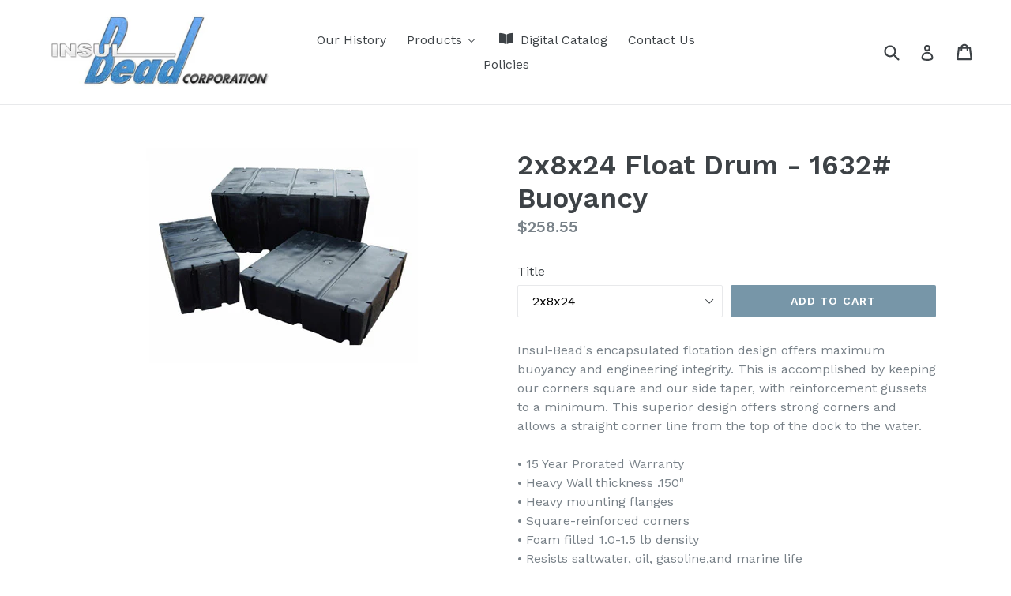

--- FILE ---
content_type: text/html; charset=utf-8
request_url: https://insulbead.com/products/2x8x24-float-drum-1632-buoyancy
body_size: 30984
content:
<!doctype html>
<!--[if IE 9]> <html class="ie9 no-js" lang="en"> <![endif]-->
<!--[if (gt IE 9)|!(IE)]><!--> <html class="no-js" lang="en"> <!--<![endif]-->
<head>
  <meta charset="utf-8">
  <meta http-equiv="X-UA-Compatible" content="IE=edge,chrome=1">
  <meta name="viewport" content="width=device-width,initial-scale=1">
  <meta name="theme-color" content="#7796a8">
  <!-- Google Tag Manager -->
<script>(function(w,d,s,l,i){w[l]=w[l]||[];w[l].push({'gtm.start':
new Date().getTime(),event:'gtm.js'});var f=d.getElementsByTagName(s)[0],
j=d.createElement(s),dl=l!='dataLayer'?'&l='+l:'';j.async=true;j.src=
'https://www.googletagmanager.com/gtm.js?id='+i+dl;f.parentNode.insertBefore(j,f);
})(window,document,'script','dataLayer','GTM-TQN59M6N');</script>
<!-- End Google Tag Manager -->
  <link rel="canonical" href="https://insulbead.com/products/2x8x24-float-drum-1632-buoyancy">

  
    <link rel="shortcut icon" href="//insulbead.com/cdn/shop/files/insulbead-logo_32x32.jpg?v=1614287684" type="image/png">
  

  
  <title>
    2x8x24 Float Drum - 1632# Buoyancy
    
    
    
      &ndash; Insul-Bead
    
  </title>

  
    <meta name="description" content="Insul-Bead&#39;s encapsulated flotation design offers maximum buoyancy and engineering integrity. This is accomplished by keeping our corners square and our side taper, with reinforcement gussets to a minimum. This superior design offers strong corners and allows a straight corner line from the top of the dock to the water">
  

  <!-- /snippets/social-meta-tags.liquid -->




<meta property="og:site_name" content="Insul-Bead">
<meta property="og:url" content="https://insulbead.com/products/2x8x24-float-drum-1632-buoyancy">
<meta property="og:title" content="2x8x24 Float Drum - 1632# Buoyancy">
<meta property="og:type" content="product">
<meta property="og:description" content="Insul-Bead&#39;s encapsulated flotation design offers maximum buoyancy and engineering integrity. This is accomplished by keeping our corners square and our side taper, with reinforcement gussets to a minimum. This superior design offers strong corners and allows a straight corner line from the top of the dock to the water">

  <meta property="og:price:amount" content="185.09">
  <meta property="og:price:currency" content="USD">

<meta property="og:image" content="http://insulbead.com/cdn/shop/products/floatdrums_bbe4b845-12a5-4046-92b8-d8f8f50a2e85_1200x1200.jpg?v=1518108768">
<meta property="og:image:secure_url" content="https://insulbead.com/cdn/shop/products/floatdrums_bbe4b845-12a5-4046-92b8-d8f8f50a2e85_1200x1200.jpg?v=1518108768">


<meta name="twitter:card" content="summary_large_image">
<meta name="twitter:title" content="2x8x24 Float Drum - 1632# Buoyancy">
<meta name="twitter:description" content="Insul-Bead&#39;s encapsulated flotation design offers maximum buoyancy and engineering integrity. This is accomplished by keeping our corners square and our side taper, with reinforcement gussets to a minimum. This superior design offers strong corners and allows a straight corner line from the top of the dock to the water">


  <link href="//insulbead.com/cdn/shop/t/3/assets/theme.scss.css?v=124983425291544814721708106109" rel="stylesheet" type="text/css" media="all" />
  

  <link href="//fonts.googleapis.com/css?family=Work+Sans:400,700" rel="stylesheet" type="text/css" media="all" />


  

    <link href="//fonts.googleapis.com/css?family=Work+Sans:600" rel="stylesheet" type="text/css" media="all" />
  



  <script>
    var theme = {
      strings: {
        addToCart: "Add to cart",
        soldOut: "Sold out",
        unavailable: "Unavailable",
        showMore: "Show More",
        showLess: "Show Less",
        addressError: "Error looking up that address",
        addressNoResults: "No results for that address",
        addressQueryLimit: "You have exceeded the Google API usage limit. Consider upgrading to a \u003ca href=\"https:\/\/developers.google.com\/maps\/premium\/usage-limits\"\u003ePremium Plan\u003c\/a\u003e.",
        authError: "There was a problem authenticating your Google Maps account."
      },
      moneyFormat: "${{amount}}"
    }

    document.documentElement.className = document.documentElement.className.replace('no-js', 'js');
  </script>

  <!--[if (lte IE 9) ]><script src="//insulbead.com/cdn/shop/t/3/assets/match-media.min.js?v=22265819453975888031615987163" type="text/javascript"></script><![endif]-->

  

  <!--[if (gt IE 9)|!(IE)]><!--><script src="//insulbead.com/cdn/shop/t/3/assets/lazysizes.js?v=68441465964607740661615987162" async="async"></script><!--<![endif]-->
  <!--[if lte IE 9]><script src="//insulbead.com/cdn/shop/t/3/assets/lazysizes.min.js?v=347"></script><![endif]-->

  <!--[if (gt IE 9)|!(IE)]><!--><script src="//insulbead.com/cdn/shop/t/3/assets/vendor.js?v=136118274122071307521615987166" defer="defer"></script><!--<![endif]-->
  <!--[if lte IE 9]><script src="//insulbead.com/cdn/shop/t/3/assets/vendor.js?v=136118274122071307521615987166"></script><![endif]-->

  <!--[if (gt IE 9)|!(IE)]><!--><script src="//insulbead.com/cdn/shop/t/3/assets/theme.js?v=67347864889022047721615987164" defer="defer"></script><!--<![endif]-->
  <!--[if lte IE 9]><script src="//insulbead.com/cdn/shop/t/3/assets/theme.js?v=67347864889022047721615987164"></script><![endif]-->

  
  
  <script>window.performance && window.performance.mark && window.performance.mark('shopify.content_for_header.start');</script><meta id="shopify-digital-wallet" name="shopify-digital-wallet" content="/29926624/digital_wallets/dialog">
<meta name="shopify-checkout-api-token" content="d443115fed4e3562a718db0518d1bbed">
<meta id="in-context-paypal-metadata" data-shop-id="29926624" data-venmo-supported="false" data-environment="production" data-locale="en_US" data-paypal-v4="true" data-currency="USD">
<link rel="alternate" type="application/json+oembed" href="https://insulbead.com/products/2x8x24-float-drum-1632-buoyancy.oembed">
<script async="async" src="/checkouts/internal/preloads.js?locale=en-US"></script>
<link rel="preconnect" href="https://shop.app" crossorigin="anonymous">
<script async="async" src="https://shop.app/checkouts/internal/preloads.js?locale=en-US&shop_id=29926624" crossorigin="anonymous"></script>
<script id="shopify-features" type="application/json">{"accessToken":"d443115fed4e3562a718db0518d1bbed","betas":["rich-media-storefront-analytics"],"domain":"insulbead.com","predictiveSearch":true,"shopId":29926624,"locale":"en"}</script>
<script>var Shopify = Shopify || {};
Shopify.shop = "insul-bead.myshopify.com";
Shopify.locale = "en";
Shopify.currency = {"active":"USD","rate":"1.0"};
Shopify.country = "US";
Shopify.theme = {"name":"Debut | Bold CSP | 03.17","id":120159338583,"schema_name":"Debut","schema_version":"2.1.0","theme_store_id":796,"role":"main"};
Shopify.theme.handle = "null";
Shopify.theme.style = {"id":null,"handle":null};
Shopify.cdnHost = "insulbead.com/cdn";
Shopify.routes = Shopify.routes || {};
Shopify.routes.root = "/";</script>
<script type="module">!function(o){(o.Shopify=o.Shopify||{}).modules=!0}(window);</script>
<script>!function(o){function n(){var o=[];function n(){o.push(Array.prototype.slice.apply(arguments))}return n.q=o,n}var t=o.Shopify=o.Shopify||{};t.loadFeatures=n(),t.autoloadFeatures=n()}(window);</script>
<script>
  window.ShopifyPay = window.ShopifyPay || {};
  window.ShopifyPay.apiHost = "shop.app\/pay";
  window.ShopifyPay.redirectState = null;
</script>
<script id="shop-js-analytics" type="application/json">{"pageType":"product"}</script>
<script defer="defer" async type="module" src="//insulbead.com/cdn/shopifycloud/shop-js/modules/v2/client.init-shop-cart-sync_BT-GjEfc.en.esm.js"></script>
<script defer="defer" async type="module" src="//insulbead.com/cdn/shopifycloud/shop-js/modules/v2/chunk.common_D58fp_Oc.esm.js"></script>
<script defer="defer" async type="module" src="//insulbead.com/cdn/shopifycloud/shop-js/modules/v2/chunk.modal_xMitdFEc.esm.js"></script>
<script type="module">
  await import("//insulbead.com/cdn/shopifycloud/shop-js/modules/v2/client.init-shop-cart-sync_BT-GjEfc.en.esm.js");
await import("//insulbead.com/cdn/shopifycloud/shop-js/modules/v2/chunk.common_D58fp_Oc.esm.js");
await import("//insulbead.com/cdn/shopifycloud/shop-js/modules/v2/chunk.modal_xMitdFEc.esm.js");

  window.Shopify.SignInWithShop?.initShopCartSync?.({"fedCMEnabled":true,"windoidEnabled":true});

</script>
<script>
  window.Shopify = window.Shopify || {};
  if (!window.Shopify.featureAssets) window.Shopify.featureAssets = {};
  window.Shopify.featureAssets['shop-js'] = {"shop-cart-sync":["modules/v2/client.shop-cart-sync_DZOKe7Ll.en.esm.js","modules/v2/chunk.common_D58fp_Oc.esm.js","modules/v2/chunk.modal_xMitdFEc.esm.js"],"init-fed-cm":["modules/v2/client.init-fed-cm_B6oLuCjv.en.esm.js","modules/v2/chunk.common_D58fp_Oc.esm.js","modules/v2/chunk.modal_xMitdFEc.esm.js"],"shop-cash-offers":["modules/v2/client.shop-cash-offers_D2sdYoxE.en.esm.js","modules/v2/chunk.common_D58fp_Oc.esm.js","modules/v2/chunk.modal_xMitdFEc.esm.js"],"shop-login-button":["modules/v2/client.shop-login-button_QeVjl5Y3.en.esm.js","modules/v2/chunk.common_D58fp_Oc.esm.js","modules/v2/chunk.modal_xMitdFEc.esm.js"],"pay-button":["modules/v2/client.pay-button_DXTOsIq6.en.esm.js","modules/v2/chunk.common_D58fp_Oc.esm.js","modules/v2/chunk.modal_xMitdFEc.esm.js"],"shop-button":["modules/v2/client.shop-button_DQZHx9pm.en.esm.js","modules/v2/chunk.common_D58fp_Oc.esm.js","modules/v2/chunk.modal_xMitdFEc.esm.js"],"avatar":["modules/v2/client.avatar_BTnouDA3.en.esm.js"],"init-windoid":["modules/v2/client.init-windoid_CR1B-cfM.en.esm.js","modules/v2/chunk.common_D58fp_Oc.esm.js","modules/v2/chunk.modal_xMitdFEc.esm.js"],"init-shop-for-new-customer-accounts":["modules/v2/client.init-shop-for-new-customer-accounts_C_vY_xzh.en.esm.js","modules/v2/client.shop-login-button_QeVjl5Y3.en.esm.js","modules/v2/chunk.common_D58fp_Oc.esm.js","modules/v2/chunk.modal_xMitdFEc.esm.js"],"init-shop-email-lookup-coordinator":["modules/v2/client.init-shop-email-lookup-coordinator_BI7n9ZSv.en.esm.js","modules/v2/chunk.common_D58fp_Oc.esm.js","modules/v2/chunk.modal_xMitdFEc.esm.js"],"init-shop-cart-sync":["modules/v2/client.init-shop-cart-sync_BT-GjEfc.en.esm.js","modules/v2/chunk.common_D58fp_Oc.esm.js","modules/v2/chunk.modal_xMitdFEc.esm.js"],"shop-toast-manager":["modules/v2/client.shop-toast-manager_DiYdP3xc.en.esm.js","modules/v2/chunk.common_D58fp_Oc.esm.js","modules/v2/chunk.modal_xMitdFEc.esm.js"],"init-customer-accounts":["modules/v2/client.init-customer-accounts_D9ZNqS-Q.en.esm.js","modules/v2/client.shop-login-button_QeVjl5Y3.en.esm.js","modules/v2/chunk.common_D58fp_Oc.esm.js","modules/v2/chunk.modal_xMitdFEc.esm.js"],"init-customer-accounts-sign-up":["modules/v2/client.init-customer-accounts-sign-up_iGw4briv.en.esm.js","modules/v2/client.shop-login-button_QeVjl5Y3.en.esm.js","modules/v2/chunk.common_D58fp_Oc.esm.js","modules/v2/chunk.modal_xMitdFEc.esm.js"],"shop-follow-button":["modules/v2/client.shop-follow-button_CqMgW2wH.en.esm.js","modules/v2/chunk.common_D58fp_Oc.esm.js","modules/v2/chunk.modal_xMitdFEc.esm.js"],"checkout-modal":["modules/v2/client.checkout-modal_xHeaAweL.en.esm.js","modules/v2/chunk.common_D58fp_Oc.esm.js","modules/v2/chunk.modal_xMitdFEc.esm.js"],"shop-login":["modules/v2/client.shop-login_D91U-Q7h.en.esm.js","modules/v2/chunk.common_D58fp_Oc.esm.js","modules/v2/chunk.modal_xMitdFEc.esm.js"],"lead-capture":["modules/v2/client.lead-capture_BJmE1dJe.en.esm.js","modules/v2/chunk.common_D58fp_Oc.esm.js","modules/v2/chunk.modal_xMitdFEc.esm.js"],"payment-terms":["modules/v2/client.payment-terms_Ci9AEqFq.en.esm.js","modules/v2/chunk.common_D58fp_Oc.esm.js","modules/v2/chunk.modal_xMitdFEc.esm.js"]};
</script>
<script>(function() {
  var isLoaded = false;
  function asyncLoad() {
    if (isLoaded) return;
    isLoaded = true;
    var urls = ["\/\/secure.apps.shappify.com\/apps\/csp\/customer_pricing.php?shop=insul-bead.myshopify.com","https:\/\/cp.boldapps.net\/csp_install_check.js?shop=insul-bead.myshopify.com"];
    for (var i = 0; i < urls.length; i++) {
      var s = document.createElement('script');
      s.type = 'text/javascript';
      s.async = true;
      s.src = urls[i];
      var x = document.getElementsByTagName('script')[0];
      x.parentNode.insertBefore(s, x);
    }
  };
  if(window.attachEvent) {
    window.attachEvent('onload', asyncLoad);
  } else {
    window.addEventListener('load', asyncLoad, false);
  }
})();</script>
<script id="__st">var __st={"a":29926624,"offset":-21600,"reqid":"7e437b25-3fa8-4e39-820e-a39dc076c2c0-1769128928","pageurl":"insulbead.com\/products\/2x8x24-float-drum-1632-buoyancy","u":"df010c645033","p":"product","rtyp":"product","rid":504510808109};</script>
<script>window.ShopifyPaypalV4VisibilityTracking = true;</script>
<script id="captcha-bootstrap">!function(){'use strict';const t='contact',e='account',n='new_comment',o=[[t,t],['blogs',n],['comments',n],[t,'customer']],c=[[e,'customer_login'],[e,'guest_login'],[e,'recover_customer_password'],[e,'create_customer']],r=t=>t.map((([t,e])=>`form[action*='/${t}']:not([data-nocaptcha='true']) input[name='form_type'][value='${e}']`)).join(','),a=t=>()=>t?[...document.querySelectorAll(t)].map((t=>t.form)):[];function s(){const t=[...o],e=r(t);return a(e)}const i='password',u='form_key',d=['recaptcha-v3-token','g-recaptcha-response','h-captcha-response',i],f=()=>{try{return window.sessionStorage}catch{return}},m='__shopify_v',_=t=>t.elements[u];function p(t,e,n=!1){try{const o=window.sessionStorage,c=JSON.parse(o.getItem(e)),{data:r}=function(t){const{data:e,action:n}=t;return t[m]||n?{data:e,action:n}:{data:t,action:n}}(c);for(const[e,n]of Object.entries(r))t.elements[e]&&(t.elements[e].value=n);n&&o.removeItem(e)}catch(o){console.error('form repopulation failed',{error:o})}}const l='form_type',E='cptcha';function T(t){t.dataset[E]=!0}const w=window,h=w.document,L='Shopify',v='ce_forms',y='captcha';let A=!1;((t,e)=>{const n=(g='f06e6c50-85a8-45c8-87d0-21a2b65856fe',I='https://cdn.shopify.com/shopifycloud/storefront-forms-hcaptcha/ce_storefront_forms_captcha_hcaptcha.v1.5.2.iife.js',D={infoText:'Protected by hCaptcha',privacyText:'Privacy',termsText:'Terms'},(t,e,n)=>{const o=w[L][v],c=o.bindForm;if(c)return c(t,g,e,D).then(n);var r;o.q.push([[t,g,e,D],n]),r=I,A||(h.body.append(Object.assign(h.createElement('script'),{id:'captcha-provider',async:!0,src:r})),A=!0)});var g,I,D;w[L]=w[L]||{},w[L][v]=w[L][v]||{},w[L][v].q=[],w[L][y]=w[L][y]||{},w[L][y].protect=function(t,e){n(t,void 0,e),T(t)},Object.freeze(w[L][y]),function(t,e,n,w,h,L){const[v,y,A,g]=function(t,e,n){const i=e?o:[],u=t?c:[],d=[...i,...u],f=r(d),m=r(i),_=r(d.filter((([t,e])=>n.includes(e))));return[a(f),a(m),a(_),s()]}(w,h,L),I=t=>{const e=t.target;return e instanceof HTMLFormElement?e:e&&e.form},D=t=>v().includes(t);t.addEventListener('submit',(t=>{const e=I(t);if(!e)return;const n=D(e)&&!e.dataset.hcaptchaBound&&!e.dataset.recaptchaBound,o=_(e),c=g().includes(e)&&(!o||!o.value);(n||c)&&t.preventDefault(),c&&!n&&(function(t){try{if(!f())return;!function(t){const e=f();if(!e)return;const n=_(t);if(!n)return;const o=n.value;o&&e.removeItem(o)}(t);const e=Array.from(Array(32),(()=>Math.random().toString(36)[2])).join('');!function(t,e){_(t)||t.append(Object.assign(document.createElement('input'),{type:'hidden',name:u})),t.elements[u].value=e}(t,e),function(t,e){const n=f();if(!n)return;const o=[...t.querySelectorAll(`input[type='${i}']`)].map((({name:t})=>t)),c=[...d,...o],r={};for(const[a,s]of new FormData(t).entries())c.includes(a)||(r[a]=s);n.setItem(e,JSON.stringify({[m]:1,action:t.action,data:r}))}(t,e)}catch(e){console.error('failed to persist form',e)}}(e),e.submit())}));const S=(t,e)=>{t&&!t.dataset[E]&&(n(t,e.some((e=>e===t))),T(t))};for(const o of['focusin','change'])t.addEventListener(o,(t=>{const e=I(t);D(e)&&S(e,y())}));const B=e.get('form_key'),M=e.get(l),P=B&&M;t.addEventListener('DOMContentLoaded',(()=>{const t=y();if(P)for(const e of t)e.elements[l].value===M&&p(e,B);[...new Set([...A(),...v().filter((t=>'true'===t.dataset.shopifyCaptcha))])].forEach((e=>S(e,t)))}))}(h,new URLSearchParams(w.location.search),n,t,e,['guest_login'])})(!0,!0)}();</script>
<script integrity="sha256-4kQ18oKyAcykRKYeNunJcIwy7WH5gtpwJnB7kiuLZ1E=" data-source-attribution="shopify.loadfeatures" defer="defer" src="//insulbead.com/cdn/shopifycloud/storefront/assets/storefront/load_feature-a0a9edcb.js" crossorigin="anonymous"></script>
<script crossorigin="anonymous" defer="defer" src="//insulbead.com/cdn/shopifycloud/storefront/assets/shopify_pay/storefront-65b4c6d7.js?v=20250812"></script>
<script data-source-attribution="shopify.dynamic_checkout.dynamic.init">var Shopify=Shopify||{};Shopify.PaymentButton=Shopify.PaymentButton||{isStorefrontPortableWallets:!0,init:function(){window.Shopify.PaymentButton.init=function(){};var t=document.createElement("script");t.src="https://insulbead.com/cdn/shopifycloud/portable-wallets/latest/portable-wallets.en.js",t.type="module",document.head.appendChild(t)}};
</script>
<script data-source-attribution="shopify.dynamic_checkout.buyer_consent">
  function portableWalletsHideBuyerConsent(e){var t=document.getElementById("shopify-buyer-consent"),n=document.getElementById("shopify-subscription-policy-button");t&&n&&(t.classList.add("hidden"),t.setAttribute("aria-hidden","true"),n.removeEventListener("click",e))}function portableWalletsShowBuyerConsent(e){var t=document.getElementById("shopify-buyer-consent"),n=document.getElementById("shopify-subscription-policy-button");t&&n&&(t.classList.remove("hidden"),t.removeAttribute("aria-hidden"),n.addEventListener("click",e))}window.Shopify?.PaymentButton&&(window.Shopify.PaymentButton.hideBuyerConsent=portableWalletsHideBuyerConsent,window.Shopify.PaymentButton.showBuyerConsent=portableWalletsShowBuyerConsent);
</script>
<script data-source-attribution="shopify.dynamic_checkout.cart.bootstrap">document.addEventListener("DOMContentLoaded",(function(){function t(){return document.querySelector("shopify-accelerated-checkout-cart, shopify-accelerated-checkout")}if(t())Shopify.PaymentButton.init();else{new MutationObserver((function(e,n){t()&&(Shopify.PaymentButton.init(),n.disconnect())})).observe(document.body,{childList:!0,subtree:!0})}}));
</script>
<link id="shopify-accelerated-checkout-styles" rel="stylesheet" media="screen" href="https://insulbead.com/cdn/shopifycloud/portable-wallets/latest/accelerated-checkout-backwards-compat.css" crossorigin="anonymous">
<style id="shopify-accelerated-checkout-cart">
        #shopify-buyer-consent {
  margin-top: 1em;
  display: inline-block;
  width: 100%;
}

#shopify-buyer-consent.hidden {
  display: none;
}

#shopify-subscription-policy-button {
  background: none;
  border: none;
  padding: 0;
  text-decoration: underline;
  font-size: inherit;
  cursor: pointer;
}

#shopify-subscription-policy-button::before {
  box-shadow: none;
}

      </style>

<script>window.performance && window.performance.mark && window.performance.mark('shopify.content_for_header.end');</script>

<script>window.BOLD = window.BOLD || {};
    window.BOLD.common = window.BOLD.common || {};
    window.BOLD.common.Shopify = window.BOLD.common.Shopify || {};
    window.BOLD.common.Shopify.shop = {
      domain: 'insulbead.com',
      permanent_domain: 'insul-bead.myshopify.com',
      url: 'https://insulbead.com',
      secure_url: 'https://insulbead.com',
      money_format: "${{amount}}",
      currency: "USD"
    };
    window.BOLD.common.Shopify.customer = {
      id: null,
      tags: null,
    };
    window.BOLD.common.Shopify.cart = {"note":null,"attributes":{},"original_total_price":0,"total_price":0,"total_discount":0,"total_weight":0.0,"item_count":0,"items":[],"requires_shipping":false,"currency":"USD","items_subtotal_price":0,"cart_level_discount_applications":[],"checkout_charge_amount":0};
    window.BOLD.common.template = 'product';window.BOLD.common.Shopify.formatMoney = function(money, format) {
        function n(t, e) {
            return "undefined" == typeof t ? e : t
        }
        function r(t, e, r, i) {
            if (e = n(e, 2),
                r = n(r, ","),
                i = n(i, "."),
            isNaN(t) || null == t)
                return 0;
            t = (t / 100).toFixed(e);
            var o = t.split(".")
                , a = o[0].replace(/(\d)(?=(\d\d\d)+(?!\d))/g, "$1" + r)
                , s = o[1] ? i + o[1] : "";
            return a + s
        }
        "string" == typeof money && (money = money.replace(".", ""));
        var i = ""
            , o = /\{\{\s*(\w+)\s*\}\}/
            , a = format || window.BOLD.common.Shopify.shop.money_format || window.Shopify.money_format || "$ {{ amount }}";
        switch (a.match(o)[1]) {
            case "amount":
                i = r(money, 2, ",", ".");
                break;
            case "amount_no_decimals":
                i = r(money, 0, ",", ".");
                break;
            case "amount_with_comma_separator":
                i = r(money, 2, ".", ",");
                break;
            case "amount_no_decimals_with_comma_separator":
                i = r(money, 0, ".", ",");
                break;
            case "amount_with_space_separator":
                i = r(money, 2, " ", ",");
                break;
            case "amount_no_decimals_with_space_separator":
                i = r(money, 0, " ", ",");
                break;
            case "amount_with_apostrophe_separator":
                i = r(money, 2, "'", ".");
                break;
        }
        return a.replace(o, i);
    };
    window.BOLD.common.Shopify.saveProduct = function (handle, product) {
      if (typeof handle === 'string' && typeof window.BOLD.common.Shopify.products[handle] === 'undefined') {
        if (typeof product === 'number') {
          window.BOLD.common.Shopify.handles[product] = handle;
          product = { id: product };
        }
        window.BOLD.common.Shopify.products[handle] = product;
      }
    };
    window.BOLD.common.Shopify.saveVariant = function (variant_id, variant) {
      if (typeof variant_id === 'number' && typeof window.BOLD.common.Shopify.variants[variant_id] === 'undefined') {
        window.BOLD.common.Shopify.variants[variant_id] = variant;
      }
    };window.BOLD.common.Shopify.products = window.BOLD.common.Shopify.products || {};
    window.BOLD.common.Shopify.variants = window.BOLD.common.Shopify.variants || {};
    window.BOLD.common.Shopify.handles = window.BOLD.common.Shopify.handles || {};window.BOLD.common.Shopify.handle = "2x8x24-float-drum-1632-buoyancy"
window.BOLD.common.Shopify.saveProduct("2x8x24-float-drum-1632-buoyancy", 504510808109);window.BOLD.common.Shopify.saveVariant(6858108633133, { product_id: 504510808109, product_handle: "2x8x24-float-drum-1632-buoyancy", price: 25855, group_id: '', csp_metafield: {}});window.BOLD.common.Shopify.saveVariant(40543128518743, { product_id: 504510808109, product_handle: "2x8x24-float-drum-1632-buoyancy", price: 20439, group_id: '', csp_metafield: {}});window.BOLD.common.Shopify.saveVariant(40543128584279, { product_id: 504510808109, product_handle: "2x8x24-float-drum-1632-buoyancy", price: 19694, group_id: '', csp_metafield: {}});window.BOLD.common.Shopify.saveVariant(40543128649815, { product_id: 504510808109, product_handle: "2x8x24-float-drum-1632-buoyancy", price: 19210, group_id: '', csp_metafield: {}});window.BOLD.common.Shopify.saveVariant(40543128748119, { product_id: 504510808109, product_handle: "2x8x24-float-drum-1632-buoyancy", price: 18740, group_id: '', csp_metafield: {}});window.BOLD.common.Shopify.saveVariant(40543128780887, { product_id: 504510808109, product_handle: "2x8x24-float-drum-1632-buoyancy", price: 18509, group_id: '', csp_metafield: {}});window.BOLD.common.Shopify.saveVariant(40543128813655, { product_id: 504510808109, product_handle: "2x8x24-float-drum-1632-buoyancy", price: 18509, group_id: '', csp_metafield: {}});window.BOLD.apps_installed = {"Customer Pricing":1} || {};window.BOLD.common.Shopify.metafields = window.BOLD.common.Shopify.metafields || {};window.BOLD.common.Shopify.metafields["bold_rp"] = {};window.BOLD.common.Shopify.metafields["bold_csp_defaults"] = {};window.BOLD.common.cacheParams = window.BOLD.common.cacheParams || {};
</script>
<script>
          var currentScript = document.currentScript || document.scripts[document.scripts.length - 1];
          var boldVariantIds =[6858108633133,40543128518743,40543128584279,40543128649815,40543128748119,40543128780887,40543128813655];
          var boldProductHandle ="2x8x24-float-drum-1632-buoyancy";
          var BOLD = BOLD || {};
          BOLD.products = BOLD.products || {};
          BOLD.variant_lookup = BOLD.variant_lookup || {};
          if (window.BOLD && !BOLD.common) {
              BOLD.common = BOLD.common || {};
              BOLD.common.Shopify = BOLD.common.Shopify || {};
              window.BOLD.common.Shopify.products = window.BOLD.common.Shopify.products || {};
              window.BOLD.common.Shopify.variants = window.BOLD.common.Shopify.variants || {};
              window.BOLD.common.Shopify.handles = window.BOLD.common.Shopify.handles || {};
              window.BOLD.common.Shopify.saveProduct = function (handle, product) {
                  if (typeof handle === 'string' && typeof window.BOLD.common.Shopify.products[handle] === 'undefined') {
                      if (typeof product === 'number') {
                          window.BOLD.common.Shopify.handles[product] = handle;
                          product = { id: product };
                      }
                      window.BOLD.common.Shopify.products[handle] = product;
                  }
              };
              window.BOLD.common.Shopify.saveVariant = function (variant_id, variant) {
                  if (typeof variant_id === 'number' && typeof window.BOLD.common.Shopify.variants[variant_id] === 'undefined') {
                      window.BOLD.common.Shopify.variants[variant_id] = variant;
                  }
              };
          }

          for (var boldIndex = 0; boldIndex < boldVariantIds.length; boldIndex = boldIndex + 1) {
            BOLD.variant_lookup[boldVariantIds[boldIndex]] = boldProductHandle;
          }

          BOLD.products[boldProductHandle] ={
    "id":504510808109,
    "title":"2x8x24 Float Drum - 1632# Buoyancy","handle":"2x8x24-float-drum-1632-buoyancy",
    "description":"\u003cspan\u003eInsul-Bead's encapsulated flotation design offers maximum buoyancy and engineering integrity. This is accomplished by keeping our corners square and our side taper, with reinforcement gussets to a minimum. This superior design offers strong corners and allows a straight corner line from the top of the dock to the water.\u003c\/span\u003e\u003cbr\u003e\u003cbr\u003e\u003cspan\u003e• 15 Year Prorated Warranty\u003c\/span\u003e\u003cbr\u003e\u003cspan\u003e• Heavy Wall thickness .150\"\u003c\/span\u003e\u003cbr\u003e\u003cspan\u003e• Heavy mounting flanges\u003c\/span\u003e\u003cbr\u003e\u003cspan\u003e• Square-reinforced corners\u003c\/span\u003e\u003cbr\u003e\u003cspan\u003e• Foam filled 1.0-1.5 lb density\u003c\/span\u003e\u003cbr\u003e\u003cspan\u003e• Resists saltwater, oil, gasoline,and marine life\u003c\/span\u003e\u003cbr\u003e\u003cspan\u003e• Fits new or old wood, steel or aluminum frames\u003c\/span\u003e\u003cbr\u003e\u003cspan\u003e• Roto-molded polyethylene shell\u003c\/span\u003e\u003cbr\u003e\u003cspan\u003e• Shell made with UV inhibitors\u003c\/span\u003e\u003cbr\u003e\u003cspan\u003e• Meets \"Hunt\" Water Absorption Test\u003c\/span\u003e\u003cbr\u003e\u003cspan\u003e• Meets Army Corps of Engineers standard\u003c\/span\u003e\u003cbr\u003e\u003cspan\u003e• Fits Removable and Permanent Docks\u003c\/span\u003e\u003cbr\u003e\u003cspan\u003e• Earth Friendly Manufacturing \u003c\/span\u003e",
    "published_at":"2018-02-06T17:54:36",
    "created_at":"2018-02-08T10:52:48",
    "vendor":"Insul-Bead",
    "type":"FLOAT DRUMS",
    "tags":["bumper","Dock Flotation","float"],
    "price":25855,
    "price_min":25855,
    "price_max":25855,
    "price_varies":false,
    "compare_at_price":null,
    "compare_at_price_min":0,
    "compare_at_price_max":0,
    "compare_at_price_varies":true,
    "all_variant_ids":[6858108633133,40543128518743,40543128584279,40543128649815,40543128748119,40543128780887,40543128813655],
    "variants":[


{
  "id":6858108633133,
  "product_id":504510808109,
  "product_handle":"2x8x24-float-drum-1632-buoyancy",
  "title":"2x8x24",
  "option1":"2x8x24",
  "option2":null,
  "option3":null,
  "sku":"2824FD",
  "requires_shipping":true,
  "taxable":true,
  "featured_media":{"alt":null,"id":834664923181,"position":1,"preview_image":{"aspect_ratio":1.287,"height":272,"width":350,"src":"\/\/insulbead.com\/cdn\/shop\/products\/floatdrums_bbe4b845-12a5-4046-92b8-d8f8f50a2e85.jpg?v=1518108768"},"aspect_ratio":1.287,"height":272,"media_type":"image","src":"\/\/insulbead.com\/cdn\/shop\/products\/floatdrums_bbe4b845-12a5-4046-92b8-d8f8f50a2e85.jpg?v=1518108768","width":350},
  "featured_image":{
    "created_at":"T",
    "id":1954489925677,
    "position":1,
    "product_id":504510808109,
    "src":"\/\/insulbead.com\/cdn\/shop\/products\/floatdrums_bbe4b845-12a5-4046-92b8-d8f8f50a2e85.jpg?v=1518108768",
    "updated_at":"T",
    "width":350,
    "height":272},"image_id":1954489925677,
  "available":true,
  "name":"2x8x24 Float Drum - 1632# Buoyancy - 2x8x24",
  "options":["2x8x24"],
  "price":25855,
  "weight":43454,
  "compare_at_price":null,
  "inventory_quantity":-2,
  "inventory_management":null,
  "inventory_policy":"deny",
  "inventory_in_cart":0,
  "inventory_remaining":-2,
  "incoming":false,
  "next_incoming_date":null,
  "taxable":true,
  "barcode":""
}],
    "available":true,"images":["\/\/insulbead.com\/cdn\/shop\/products\/floatdrums_bbe4b845-12a5-4046-92b8-d8f8f50a2e85.jpg?v=1518108768"],"featured_image":"\/\/insulbead.com\/cdn\/shop\/products\/floatdrums_bbe4b845-12a5-4046-92b8-d8f8f50a2e85.jpg?v=1518108768",
    "options":["Title"],
    "url":"\/products\/2x8x24-float-drum-1632-buoyancy","hasCSP": true};var boldCSPMetafields = {6858108633133:{},40543128518743:{},40543128584279:{},40543128649815:{},40543128748119:{},40543128780887:{},40543128813655:{}};
          var boldTempProduct ={"id":504510808109,"title":"2x8x24 Float Drum - 1632# Buoyancy","handle":"2x8x24-float-drum-1632-buoyancy","description":"\u003cspan\u003eInsul-Bead's encapsulated flotation design offers maximum buoyancy and engineering integrity. This is accomplished by keeping our corners square and our side taper, with reinforcement gussets to a minimum. This superior design offers strong corners and allows a straight corner line from the top of the dock to the water.\u003c\/span\u003e\u003cbr\u003e\u003cbr\u003e\u003cspan\u003e• 15 Year Prorated Warranty\u003c\/span\u003e\u003cbr\u003e\u003cspan\u003e• Heavy Wall thickness .150\"\u003c\/span\u003e\u003cbr\u003e\u003cspan\u003e• Heavy mounting flanges\u003c\/span\u003e\u003cbr\u003e\u003cspan\u003e• Square-reinforced corners\u003c\/span\u003e\u003cbr\u003e\u003cspan\u003e• Foam filled 1.0-1.5 lb density\u003c\/span\u003e\u003cbr\u003e\u003cspan\u003e• Resists saltwater, oil, gasoline,and marine life\u003c\/span\u003e\u003cbr\u003e\u003cspan\u003e• Fits new or old wood, steel or aluminum frames\u003c\/span\u003e\u003cbr\u003e\u003cspan\u003e• Roto-molded polyethylene shell\u003c\/span\u003e\u003cbr\u003e\u003cspan\u003e• Shell made with UV inhibitors\u003c\/span\u003e\u003cbr\u003e\u003cspan\u003e• Meets \"Hunt\" Water Absorption Test\u003c\/span\u003e\u003cbr\u003e\u003cspan\u003e• Meets Army Corps of Engineers standard\u003c\/span\u003e\u003cbr\u003e\u003cspan\u003e• Fits Removable and Permanent Docks\u003c\/span\u003e\u003cbr\u003e\u003cspan\u003e• Earth Friendly Manufacturing \u003c\/span\u003e","published_at":"2018-02-06T17:54:36-06:00","created_at":"2018-02-08T10:52:48-06:00","vendor":"Insul-Bead","type":"FLOAT DRUMS","tags":["bumper","Dock Flotation","float"],"price":18509,"price_min":18509,"price_max":25855,"available":true,"price_varies":true,"compare_at_price":null,"compare_at_price_min":0,"compare_at_price_max":0,"compare_at_price_varies":false,"variants":[{"id":6858108633133,"title":"2x8x24","option1":"2x8x24","option2":null,"option3":null,"sku":"2824FD","requires_shipping":true,"taxable":true,"featured_image":{"id":1954489925677,"product_id":504510808109,"position":1,"created_at":"2018-02-08T10:52:48-06:00","updated_at":"2018-02-08T10:52:48-06:00","alt":null,"width":350,"height":272,"src":"\/\/insulbead.com\/cdn\/shop\/products\/floatdrums_bbe4b845-12a5-4046-92b8-d8f8f50a2e85.jpg?v=1518108768","variant_ids":[6858108633133]},"available":true,"name":"2x8x24 Float Drum - 1632# Buoyancy - 2x8x24","public_title":"2x8x24","options":["2x8x24"],"price":25855,"weight":43454,"compare_at_price":null,"inventory_management":null,"barcode":"","featured_media":{"alt":null,"id":834664923181,"position":1,"preview_image":{"aspect_ratio":1.287,"height":272,"width":350,"src":"\/\/insulbead.com\/cdn\/shop\/products\/floatdrums_bbe4b845-12a5-4046-92b8-d8f8f50a2e85.jpg?v=1518108768"}},"requires_selling_plan":false,"selling_plan_allocations":[]},{"id":40543128518743,"title":"2x8x24 (Marina)","option1":"2x8x24 (Marina)","option2":null,"option3":null,"sku":"2824FD","requires_shipping":true,"taxable":true,"featured_image":null,"available":true,"name":"2x8x24 Float Drum - 1632# Buoyancy - 2x8x24 (Marina)","public_title":"2x8x24 (Marina)","options":["2x8x24 (Marina)"],"price":20439,"weight":43454,"compare_at_price":null,"inventory_management":null,"barcode":"","requires_selling_plan":false,"selling_plan_allocations":[]},{"id":40543128584279,"title":"2x8x24 (Dock Builder)","option1":"2x8x24 (Dock Builder)","option2":null,"option3":null,"sku":"2824FD","requires_shipping":true,"taxable":true,"featured_image":null,"available":true,"name":"2x8x24 Float Drum - 1632# Buoyancy - 2x8x24 (Dock Builder)","public_title":"2x8x24 (Dock Builder)","options":["2x8x24 (Dock Builder)"],"price":19694,"weight":43454,"compare_at_price":null,"inventory_management":null,"barcode":"","requires_selling_plan":false,"selling_plan_allocations":[]},{"id":40543128649815,"title":"2x8x24 (Master Dock Builde)","option1":"2x8x24 (Master Dock Builde)","option2":null,"option3":null,"sku":"2824FD","requires_shipping":true,"taxable":true,"featured_image":null,"available":true,"name":"2x8x24 Float Drum - 1632# Buoyancy - 2x8x24 (Master Dock Builde)","public_title":"2x8x24 (Master Dock Builde)","options":["2x8x24 (Master Dock Builde)"],"price":19210,"weight":43454,"compare_at_price":null,"inventory_management":null,"barcode":"","requires_selling_plan":false,"selling_plan_allocations":[]},{"id":40543128748119,"title":"2x8x24 (Master)","option1":"2x8x24 (Master)","option2":null,"option3":null,"sku":"2824FD","requires_shipping":true,"taxable":true,"featured_image":null,"available":true,"name":"2x8x24 Float Drum - 1632# Buoyancy - 2x8x24 (Master)","public_title":"2x8x24 (Master)","options":["2x8x24 (Master)"],"price":18740,"weight":43454,"compare_at_price":null,"inventory_management":null,"barcode":"","requires_selling_plan":false,"selling_plan_allocations":[]},{"id":40543128780887,"title":"2x8x24 (Distributor)","option1":"2x8x24 (Distributor)","option2":null,"option3":null,"sku":"2824FD","requires_shipping":true,"taxable":true,"featured_image":null,"available":true,"name":"2x8x24 Float Drum - 1632# Buoyancy - 2x8x24 (Distributor)","public_title":"2x8x24 (Distributor)","options":["2x8x24 (Distributor)"],"price":18509,"weight":43454,"compare_at_price":null,"inventory_management":null,"barcode":"","requires_selling_plan":false,"selling_plan_allocations":[]},{"id":40543128813655,"title":"2x8x24 (Shepherd's)","option1":"2x8x24 (Shepherd's)","option2":null,"option3":null,"sku":"2824FD","requires_shipping":true,"taxable":true,"featured_image":null,"available":true,"name":"2x8x24 Float Drum - 1632# Buoyancy - 2x8x24 (Shepherd's)","public_title":"2x8x24 (Shepherd's)","options":["2x8x24 (Shepherd's)"],"price":18509,"weight":43454,"compare_at_price":null,"inventory_management":null,"barcode":"","requires_selling_plan":false,"selling_plan_allocations":[]}],"images":["\/\/insulbead.com\/cdn\/shop\/products\/floatdrums_bbe4b845-12a5-4046-92b8-d8f8f50a2e85.jpg?v=1518108768"],"featured_image":"\/\/insulbead.com\/cdn\/shop\/products\/floatdrums_bbe4b845-12a5-4046-92b8-d8f8f50a2e85.jpg?v=1518108768","options":["Title"],"media":[{"alt":null,"id":834664923181,"position":1,"preview_image":{"aspect_ratio":1.287,"height":272,"width":350,"src":"\/\/insulbead.com\/cdn\/shop\/products\/floatdrums_bbe4b845-12a5-4046-92b8-d8f8f50a2e85.jpg?v=1518108768"},"aspect_ratio":1.287,"height":272,"media_type":"image","src":"\/\/insulbead.com\/cdn\/shop\/products\/floatdrums_bbe4b845-12a5-4046-92b8-d8f8f50a2e85.jpg?v=1518108768","width":350}],"requires_selling_plan":false,"selling_plan_groups":[],"content":"\u003cspan\u003eInsul-Bead's encapsulated flotation design offers maximum buoyancy and engineering integrity. This is accomplished by keeping our corners square and our side taper, with reinforcement gussets to a minimum. This superior design offers strong corners and allows a straight corner line from the top of the dock to the water.\u003c\/span\u003e\u003cbr\u003e\u003cbr\u003e\u003cspan\u003e• 15 Year Prorated Warranty\u003c\/span\u003e\u003cbr\u003e\u003cspan\u003e• Heavy Wall thickness .150\"\u003c\/span\u003e\u003cbr\u003e\u003cspan\u003e• Heavy mounting flanges\u003c\/span\u003e\u003cbr\u003e\u003cspan\u003e• Square-reinforced corners\u003c\/span\u003e\u003cbr\u003e\u003cspan\u003e• Foam filled 1.0-1.5 lb density\u003c\/span\u003e\u003cbr\u003e\u003cspan\u003e• Resists saltwater, oil, gasoline,and marine life\u003c\/span\u003e\u003cbr\u003e\u003cspan\u003e• Fits new or old wood, steel or aluminum frames\u003c\/span\u003e\u003cbr\u003e\u003cspan\u003e• Roto-molded polyethylene shell\u003c\/span\u003e\u003cbr\u003e\u003cspan\u003e• Shell made with UV inhibitors\u003c\/span\u003e\u003cbr\u003e\u003cspan\u003e• Meets \"Hunt\" Water Absorption Test\u003c\/span\u003e\u003cbr\u003e\u003cspan\u003e• Meets Army Corps of Engineers standard\u003c\/span\u003e\u003cbr\u003e\u003cspan\u003e• Fits Removable and Permanent Docks\u003c\/span\u003e\u003cbr\u003e\u003cspan\u003e• Earth Friendly Manufacturing \u003c\/span\u003e"};
          var bold_rp =[{},{},{},{},{},{},{}];
          if(boldTempProduct){
            window.BOLD.common.Shopify.saveProduct(boldTempProduct.handle, boldTempProduct.id);
            for (var boldIndex = 0; boldTempProduct && boldIndex < boldTempProduct.variants.length; boldIndex = boldIndex + 1){
              var rp_group_id = bold_rp[boldIndex].rp_group_id ? '' + bold_rp[boldIndex].rp_group_id : '';
              window.BOLD.common.Shopify.saveVariant(
                  boldTempProduct.variants[boldIndex].id,
                  {
                    product_id: boldTempProduct.id,
                    product_handle: boldTempProduct.handle,
                    price: boldTempProduct.variants[boldIndex].price,
                    group_id: rp_group_id,
                    csp_metafield: boldCSPMetafields[boldTempProduct.variants[boldIndex].id]
                  }
              );
            }
          }

          currentScript.parentNode.removeChild(currentScript);
        </script><!-- BEGIN app block: shopify://apps/buddha-mega-menu-navigation/blocks/megamenu/dbb4ce56-bf86-4830-9b3d-16efbef51c6f -->
<script>
        var productImageAndPrice = [],
            collectionImages = [],
            articleImages = [],
            mmLivIcons = false,
            mmFlipClock = false,
            mmFixesUseJquery = false,
            mmNumMMI = 5,
            mmSchemaTranslation = {},
            mmMenuStrings =  {"menuStrings":{"default":{"Our History":"Our History","Products":"Products","Boat Lifts":"Boat Lifts","Bumper":"Bumper","Rollers":"Rollers","Rub Rail":"Rub Rail","Dock Wheels":"Dock Wheels","Walkway Wheels":"Walkway Wheels","Walkway Wheel (Box of 2)":"Walkway Wheel (Box of 2)","Buoys":"Buoys","Cable":"Cable","Cable - galvanized":"Cable - galvanized","Cable - stainless steel":"Cable - stainless steel","Clamps":"Clamps","Clamps - Galvanized":"Clamps - Galvanized","Clamps - Stainless Steel":"Clamps - Stainless Steel","Hardware":"Hardware","Galvanized Shackle":"Galvanized Shackle","Galvanized Thimbles":"Galvanized Thimbles","Galvanized Turnbuckles":"Galvanized Turnbuckles","Tie Down Ring-Galvanized":"Tie Down Ring-Galvanized","Stainless Steel Thimbles":"Stainless Steel Thimbles","Decking":"Decking","Cement Tile":"Cement Tile","Tile Tape":"Tile Tape","Composite":"Composite","Plastic Grated":"Plastic Grated","Dock Accessories":"Dock Accessories","Cleats":"Cleats","Lights":"Lights","Storage Solutions":"Storage Solutions","Flotation":"Flotation","Float Drums":"Float Drums","Float Fasteners":"Float Fasteners","Ladders":"Ladders","Winches":"Winches","Dock Frames":"Dock Frames","Walkways":"Walkways","Digital Catalog":"Digital Catalog","Contact Us":"Contact Us","Policies":"Policies"}},"additional":{"default":{"Add to cart":"Add to cart","Sold out":"Sold out","JUST ADDED TO YOUR CART":"JUST ADDED TO YOUR CART","OUT OF STOCK":"OUT OF STOCK","View Cart":"View Cart"}}} ,
            mmShopLocale = "en",
            mmShopLocaleCollectionsRoute = "/collections",
            mmSchemaDesignJSON = [{"action":"menu-select","value":"force-mega-menu"},{"action":"design","setting":"vertical_font_size","value":"13px"},{"action":"design","setting":"vertical_link_hover_color","value":"#0da19a"},{"action":"design","setting":"vertical_link_color","value":"#4e4e4e"},{"action":"design","setting":"vertical_text_color","value":"#4e4e4e"},{"action":"design","setting":"text_color","value":"#222222"},{"action":"design","setting":"font_size","value":"13px"},{"action":"design","setting":"button_text_color","value":"#ffffff"},{"action":"design","setting":"button_text_hover_color","value":"#ffffff"},{"action":"design","setting":"background_color","value":"#ffffff"},{"action":"design","setting":"background_hover_color","value":"#f9f9f9"},{"action":"design","setting":"link_color","value":"#4e4e4e"},{"action":"design","setting":"button_background_color","value":"#0da19a"},{"action":"design","setting":"link_hover_color","value":"#0da19a"},{"action":"design","setting":"button_background_hover_color","value":"#0d8781"},{"action":"design","setting":"tree_sub_direction","value":"set_tree_auto"},{"action":"design","setting":"font_family","value":"Default"}],
            mmDomChangeSkipUl = ",.slick-dots,.grid--view-items",
            buddhaMegaMenuShop = "insul-bead.myshopify.com",
            mmWireframeCompression = "0",
            mmExtensionAssetUrl = "https://cdn.shopify.com/extensions/019abe06-4a3f-7763-88da-170e1b54169b/mega-menu-151/assets/";var bestSellersHTML = '';var newestProductsHTML = '';/* get link lists api */
        var linkLists={"main-menu" : {"title":"Main Menu", "items":["/pages/history","/collections","/pages/contact-us",]},"footer" : {"title":"Footer menu", "items":["/search",]},"products" : {"title":"Catalog", "items":["/collections/bumper",]},"customer-account-main-menu" : {"title":"Customer account main menu", "items":["/","https://shopify.com/29926624/account/orders?locale=en&amp;region_country=US",]},};/*ENDPARSE*/

        linkLists["force-mega-menu"]={};linkLists["force-mega-menu"].title="Debut Theme - Mega Menu";linkLists["force-mega-menu"].items=[1];

        /* set product prices *//* get the collection images *//* get the article images *//* customer fixes */
        var mmThemeFixesBeforeInit = function(){ mobileMenuMilliseconds = 500; mmHorizontalMenus = "#AccessibleNav #SiteNav"; mmVerticalMenus = "#MobileNav"; }; var mmThemeFixesBefore = function(){ if (selectedMenu=="force-mega-menu" && tempMenuObject.u.id == "MobileNav") { tempMenuObject.forceMenu = true; tempMenuObject.skipCheck = true; tempMenuObject.liClasses = "mobile-nav__item border-bottom"; tempMenuObject.aClasses = "mobile-nav__link"; tempMenuObject.liItems = []; var children = tempMenuObject.u.children; for (var i=0; i<children.length; i++) { if (children[i].nodeName == "LI") { if (children[i].querySelector(".currency-selector") == null) { tempMenuObject.liItems[tempMenuObject.liItems.length] = children[i]; } } } } else if (selectedMenu=="force-mega-menu" && tempMenuObject.u.id == "SiteNav") { tempMenuObject.forceMenu = true; tempMenuObject.skipCheck = true; tempMenuObject.liClasses = ""; tempMenuObject.aClasses = "site-nav__link site-nav__link--main"; tempMenuObject.liItems = []; var children = tempMenuObject.u.children; for (var i=0; i<children.length; i++) { if (children[i].nodeName == "LI") { tempMenuObject.liItems[tempMenuObject.liItems.length] = children[i]; } } } }; var mmThemeFixesAfter = function(){ var style = " .mobile-nav-wrapper { overflow:visible; z-index:1; opacity: 1; } .site-header { z-index:9; }"; mmAddStyle(style, "themeScript"); }; 
        

        var mmWireframe = {"html" : "<li class=\"buddha-menu-item\" itemId=\"mdwey\"  ><a data-href=\"/pages/history\" href=\"/pages/history\" aria-label=\"Our History\" data-no-instant=\"\" onclick=\"mmGoToPage(this, event); return false;\"  ><span class=\"mm-title\">Our History</span></a></li><li class=\"buddha-menu-item\" itemId=\"gGQXs\"  ><a data-href=\"/collections/all\" href=\"/collections/all\" aria-label=\"Products\" data-no-instant=\"\" onclick=\"mmGoToPage(this, event); return false;\"  ><span class=\"mm-title\">Products</span><i class=\"mm-arrow mm-angle-down\" aria-hidden=\"true\"></i><span class=\"toggle-menu-btn\" style=\"display:none;\" title=\"Toggle menu\" onclick=\"return toggleSubmenu(this)\"><span class=\"mm-arrow-icon\"><span class=\"bar-one\"></span><span class=\"bar-two\"></span></span></span></a><ul class=\"mm-submenu tree  small \"><li data-href=\"/collections/boat-lifts\" href=\"/collections/boat-lifts\" aria-label=\"Boat Lifts\" data-no-instant=\"\" onclick=\"mmGoToPage(this, event); return false;\"  ><a data-href=\"/collections/boat-lifts\" href=\"/collections/boat-lifts\" aria-label=\"Boat Lifts\" data-no-instant=\"\" onclick=\"mmGoToPage(this, event); return false;\"  ><span class=\"mm-title\">Boat Lifts</span></a></li><li href=\"javascript:void(0);\" aria-label=\"Bumper\" data-no-instant=\"\" onclick=\"mmGoToPage(this, event); return false;\"  ><a href=\"javascript:void(0);\" aria-label=\"Bumper\" data-no-instant=\"\" onclick=\"mmGoToPage(this, event); return false;\"  ><span class=\"mm-title\">Bumper</span><i class=\"mm-arrow mm-angle-down\" aria-hidden=\"true\"></i><span class=\"toggle-menu-btn\" style=\"display:none;\" title=\"Toggle menu\" onclick=\"return toggleSubmenu(this)\"><span class=\"mm-arrow-icon\"><span class=\"bar-one\"></span><span class=\"bar-two\"></span></span></span></a><ul class=\"mm-submenu tree  small \"><li data-href=\"/collections/bumper\" href=\"/collections/bumper\" aria-label=\"Bumper\" data-no-instant=\"\" onclick=\"mmGoToPage(this, event); return false;\"  ><a data-href=\"/collections/bumper\" href=\"/collections/bumper\" aria-label=\"Bumper\" data-no-instant=\"\" onclick=\"mmGoToPage(this, event); return false;\"  ><span class=\"mm-title\">Bumper</span></a></li><li data-href=\"/collections/rollers\" href=\"/collections/rollers\" aria-label=\"Rollers\" data-no-instant=\"\" onclick=\"mmGoToPage(this, event); return false;\"  ><a data-href=\"/collections/rollers\" href=\"/collections/rollers\" aria-label=\"Rollers\" data-no-instant=\"\" onclick=\"mmGoToPage(this, event); return false;\"  ><span class=\"mm-title\">Rollers</span></a></li><li data-href=\"/collections/shackles\" href=\"/collections/shackles\" aria-label=\"Rub Rail\" data-no-instant=\"\" onclick=\"mmGoToPage(this, event); return false;\"  ><a data-href=\"/collections/shackles\" href=\"/collections/shackles\" aria-label=\"Rub Rail\" data-no-instant=\"\" onclick=\"mmGoToPage(this, event); return false;\"  ><span class=\"mm-title\">Rub Rail</span></a></li><li data-href=\"/products/bumper-dock-wheel\" href=\"/products/bumper-dock-wheel\" aria-label=\"Dock Wheels\" data-no-instant=\"\" onclick=\"mmGoToPage(this, event); return false;\"  ><a data-href=\"/products/bumper-dock-wheel\" href=\"/products/bumper-dock-wheel\" aria-label=\"Dock Wheels\" data-no-instant=\"\" onclick=\"mmGoToPage(this, event); return false;\"  ><span class=\"mm-title\">Dock Wheels</span><i class=\"mm-arrow mm-angle-down\" aria-hidden=\"true\"></i><span class=\"toggle-menu-btn\" style=\"display:none;\" title=\"Toggle menu\" onclick=\"return toggleSubmenu(this)\"><span class=\"mm-arrow-icon\"><span class=\"bar-one\"></span><span class=\"bar-two\"></span></span></span></a><ul class=\"mm-submenu tree  small mm-last-level\"><li data-href=\"/products/walkway-wheel\" href=\"/products/walkway-wheel\" aria-label=\"Walkway Wheels\" data-no-instant=\"\" onclick=\"mmGoToPage(this, event); return false;\"  ><a data-href=\"/products/walkway-wheel\" href=\"/products/walkway-wheel\" aria-label=\"Walkway Wheels\" data-no-instant=\"\" onclick=\"mmGoToPage(this, event); return false;\"  ><span class=\"mm-title\">Walkway Wheels</span></a></li><li data-href=\"/products/walkway-wheel-box-of-2\" href=\"/products/walkway-wheel-box-of-2\" aria-label=\"Walkway Wheel (Box of 2)\" data-no-instant=\"\" onclick=\"mmGoToPage(this, event); return false;\"  ><a data-href=\"/products/walkway-wheel-box-of-2\" href=\"/products/walkway-wheel-box-of-2\" aria-label=\"Walkway Wheel (Box of 2)\" data-no-instant=\"\" onclick=\"mmGoToPage(this, event); return false;\"  ><span class=\"mm-title\">Walkway Wheel (Box of 2)</span></a></li></ul></li></ul></li><li data-href=\"/collections/buoys\" href=\"/collections/buoys\" aria-label=\"Buoys\" data-no-instant=\"\" onclick=\"mmGoToPage(this, event); return false;\"  ><a data-href=\"/collections/buoys\" href=\"/collections/buoys\" aria-label=\"Buoys\" data-no-instant=\"\" onclick=\"mmGoToPage(this, event); return false;\"  ><span class=\"mm-title\">Buoys</span></a></li><li data-href=\"no-link\" href=\"javascript:void(0);\" aria-label=\"Cable\" data-no-instant=\"\" onclick=\"return toggleSubmenu(this);\"  ><a data-href=\"no-link\" href=\"javascript:void(0);\" aria-label=\"Cable\" data-no-instant=\"\" onclick=\"return toggleSubmenu(this);\"  ><span class=\"mm-title\">Cable</span><i class=\"mm-arrow mm-angle-down\" aria-hidden=\"true\"></i><span class=\"toggle-menu-btn\" style=\"display:none;\" title=\"Toggle menu\" onclick=\"return toggleSubmenu(this)\"><span class=\"mm-arrow-icon\"><span class=\"bar-one\"></span><span class=\"bar-two\"></span></span></span></a><ul class=\"mm-submenu tree  small \"><li data-href=\"no-link\" href=\"javascript:void(0);\" aria-label=\"Cable\" data-no-instant=\"\" onclick=\"return toggleSubmenu(this);\"  ><a data-href=\"no-link\" href=\"javascript:void(0);\" aria-label=\"Cable\" data-no-instant=\"\" onclick=\"return toggleSubmenu(this);\"  ><span class=\"mm-title\">Cable</span><i class=\"mm-arrow mm-angle-down\" aria-hidden=\"true\"></i><span class=\"toggle-menu-btn\" style=\"display:none;\" title=\"Toggle menu\" onclick=\"return toggleSubmenu(this)\"><span class=\"mm-arrow-icon\"><span class=\"bar-one\"></span><span class=\"bar-two\"></span></span></span></a><ul class=\"mm-submenu tree  small mm-last-level\"><li data-href=\"/collections/cable\" href=\"/collections/cable\" aria-label=\"Cable - galvanized\" data-no-instant=\"\" onclick=\"mmGoToPage(this, event); return false;\"  ><a data-href=\"/collections/cable\" href=\"/collections/cable\" aria-label=\"Cable - galvanized\" data-no-instant=\"\" onclick=\"mmGoToPage(this, event); return false;\"  ><span class=\"mm-title\">Cable - galvanized</span></a></li><li data-href=\"/collections/cable-stainless-steel\" href=\"/collections/cable-stainless-steel\" aria-label=\"Cable - stainless steel\" data-no-instant=\"\" onclick=\"mmGoToPage(this, event); return false;\"  ><a data-href=\"/collections/cable-stainless-steel\" href=\"/collections/cable-stainless-steel\" aria-label=\"Cable - stainless steel\" data-no-instant=\"\" onclick=\"mmGoToPage(this, event); return false;\"  ><span class=\"mm-title\">Cable - stainless steel</span></a></li></ul></li><li data-href=\"no-link\" href=\"javascript:void(0);\" aria-label=\"Clamps\" data-no-instant=\"\" onclick=\"return toggleSubmenu(this);\"  ><a data-href=\"no-link\" href=\"javascript:void(0);\" aria-label=\"Clamps\" data-no-instant=\"\" onclick=\"return toggleSubmenu(this);\"  ><span class=\"mm-title\">Clamps</span><i class=\"mm-arrow mm-angle-down\" aria-hidden=\"true\"></i><span class=\"toggle-menu-btn\" style=\"display:none;\" title=\"Toggle menu\" onclick=\"return toggleSubmenu(this)\"><span class=\"mm-arrow-icon\"><span class=\"bar-one\"></span><span class=\"bar-two\"></span></span></span></a><ul class=\"mm-submenu tree  small mm-last-level\"><li data-href=\"/products/malleable-cable-clamps\" href=\"/products/malleable-cable-clamps\" aria-label=\"Clamps - Galvanized\" data-no-instant=\"\" onclick=\"mmGoToPage(this, event); return false;\"  ><a data-href=\"/products/malleable-cable-clamps\" href=\"/products/malleable-cable-clamps\" aria-label=\"Clamps - Galvanized\" data-no-instant=\"\" onclick=\"mmGoToPage(this, event); return false;\"  ><span class=\"mm-title\">Clamps - Galvanized</span></a></li><li data-href=\"/products/stainless-steel-cable-clamp\" href=\"/products/stainless-steel-cable-clamp\" aria-label=\"Clamps - Stainless Steel\" data-no-instant=\"\" onclick=\"mmGoToPage(this, event); return false;\"  ><a data-href=\"/products/stainless-steel-cable-clamp\" href=\"/products/stainless-steel-cable-clamp\" aria-label=\"Clamps - Stainless Steel\" data-no-instant=\"\" onclick=\"mmGoToPage(this, event); return false;\"  ><span class=\"mm-title\">Clamps - Stainless Steel</span></a></li></ul></li><li data-href=\"/products/galvanized-shackles\" href=\"/products/galvanized-shackles\" aria-label=\"Hardware\" data-no-instant=\"\" onclick=\"mmGoToPage(this, event); return false;\"  ><a data-href=\"/products/galvanized-shackles\" href=\"/products/galvanized-shackles\" aria-label=\"Hardware\" data-no-instant=\"\" onclick=\"mmGoToPage(this, event); return false;\"  ><span class=\"mm-title\">Hardware</span><i class=\"mm-arrow mm-angle-down\" aria-hidden=\"true\"></i><span class=\"toggle-menu-btn\" style=\"display:none;\" title=\"Toggle menu\" onclick=\"return toggleSubmenu(this)\"><span class=\"mm-arrow-icon\"><span class=\"bar-one\"></span><span class=\"bar-two\"></span></span></span></a><ul class=\"mm-submenu tree  small mm-last-level\"><li data-href=\"/products/galvanized-shackles\" href=\"/products/galvanized-shackles\" aria-label=\"Galvanized Shackle\" data-no-instant=\"\" onclick=\"mmGoToPage(this, event); return false;\"  ><a data-href=\"/products/galvanized-shackles\" href=\"/products/galvanized-shackles\" aria-label=\"Galvanized Shackle\" data-no-instant=\"\" onclick=\"mmGoToPage(this, event); return false;\"  ><span class=\"mm-title\">Galvanized Shackle</span></a></li><li data-href=\"/products/galvanized-thimbles\" href=\"/products/galvanized-thimbles\" aria-label=\"Galvanized Thimbles\" data-no-instant=\"\" onclick=\"mmGoToPage(this, event); return false;\"  ><a data-href=\"/products/galvanized-thimbles\" href=\"/products/galvanized-thimbles\" aria-label=\"Galvanized Thimbles\" data-no-instant=\"\" onclick=\"mmGoToPage(this, event); return false;\"  ><span class=\"mm-title\">Galvanized Thimbles</span></a></li><li data-href=\"/products/galvanized-turnbuckles\" href=\"/products/galvanized-turnbuckles\" aria-label=\"Galvanized Turnbuckles\" data-no-instant=\"\" onclick=\"mmGoToPage(this, event); return false;\"  ><a data-href=\"/products/galvanized-turnbuckles\" href=\"/products/galvanized-turnbuckles\" aria-label=\"Galvanized Turnbuckles\" data-no-instant=\"\" onclick=\"mmGoToPage(this, event); return false;\"  ><span class=\"mm-title\">Galvanized Turnbuckles</span></a></li><li data-href=\"/products/tie-down-ring-galvanized\" href=\"/products/tie-down-ring-galvanized\" aria-label=\"Tie Down Ring-Galvanized\" data-no-instant=\"\" onclick=\"mmGoToPage(this, event); return false;\"  ><a data-href=\"/products/tie-down-ring-galvanized\" href=\"/products/tie-down-ring-galvanized\" aria-label=\"Tie Down Ring-Galvanized\" data-no-instant=\"\" onclick=\"mmGoToPage(this, event); return false;\"  ><span class=\"mm-title\">Tie Down Ring-Galvanized</span></a></li><li data-href=\"/products/stainless-steel-thimbles\" href=\"/products/stainless-steel-thimbles\" aria-label=\"Stainless Steel Thimbles\" data-no-instant=\"\" onclick=\"mmGoToPage(this, event); return false;\"  ><a data-href=\"/products/stainless-steel-thimbles\" href=\"/products/stainless-steel-thimbles\" aria-label=\"Stainless Steel Thimbles\" data-no-instant=\"\" onclick=\"mmGoToPage(this, event); return false;\"  ><span class=\"mm-title\">Stainless Steel Thimbles</span></a></li></ul></li></ul></li><li data-href=\"no-link\" href=\"javascript:void(0);\" aria-label=\"Decking\" data-no-instant=\"\" onclick=\"return toggleSubmenu(this);\"  ><a data-href=\"no-link\" href=\"javascript:void(0);\" aria-label=\"Decking\" data-no-instant=\"\" onclick=\"return toggleSubmenu(this);\"  ><span class=\"mm-title\">Decking</span><i class=\"mm-arrow mm-angle-down\" aria-hidden=\"true\"></i><span class=\"toggle-menu-btn\" style=\"display:none;\" title=\"Toggle menu\" onclick=\"return toggleSubmenu(this)\"><span class=\"mm-arrow-icon\"><span class=\"bar-one\"></span><span class=\"bar-two\"></span></span></span></a><ul class=\"mm-submenu tree  small \"><li data-href=\"/products/concrete-tile\" href=\"/products/concrete-tile\" aria-label=\"Cement Tile\" data-no-instant=\"\" onclick=\"mmGoToPage(this, event); return false;\"  ><a data-href=\"/products/concrete-tile\" href=\"/products/concrete-tile\" aria-label=\"Cement Tile\" data-no-instant=\"\" onclick=\"mmGoToPage(this, event); return false;\"  ><span class=\"mm-title\">Cement Tile</span><i class=\"mm-arrow mm-angle-down\" aria-hidden=\"true\"></i><span class=\"toggle-menu-btn\" style=\"display:none;\" title=\"Toggle menu\" onclick=\"return toggleSubmenu(this)\"><span class=\"mm-arrow-icon\"><span class=\"bar-one\"></span><span class=\"bar-two\"></span></span></span></a><ul class=\"mm-submenu tree  small mm-last-level\"><li data-href=\"/products/concrete-tile-butyl-tape\" href=\"/products/concrete-tile-butyl-tape\" aria-label=\"Tile Tape\" data-no-instant=\"\" onclick=\"mmGoToPage(this, event); return false;\"  ><a data-href=\"/products/concrete-tile-butyl-tape\" href=\"/products/concrete-tile-butyl-tape\" aria-label=\"Tile Tape\" data-no-instant=\"\" onclick=\"mmGoToPage(this, event); return false;\"  ><span class=\"mm-title\">Tile Tape</span></a></li></ul></li><li data-href=\"/products/composite-decking-1x5-5\" href=\"/products/composite-decking-1x5-5\" aria-label=\"Composite\" data-no-instant=\"\" onclick=\"mmGoToPage(this, event); return false;\"  ><a data-href=\"/products/composite-decking-1x5-5\" href=\"/products/composite-decking-1x5-5\" aria-label=\"Composite\" data-no-instant=\"\" onclick=\"mmGoToPage(this, event); return false;\"  ><span class=\"mm-title\">Composite</span></a></li><li data-href=\"/products/grated-plastic-deck-panels\" href=\"/products/grated-plastic-deck-panels\" aria-label=\"Plastic Grated\" data-no-instant=\"\" onclick=\"mmGoToPage(this, event); return false;\"  ><a data-href=\"/products/grated-plastic-deck-panels\" href=\"/products/grated-plastic-deck-panels\" aria-label=\"Plastic Grated\" data-no-instant=\"\" onclick=\"mmGoToPage(this, event); return false;\"  ><span class=\"mm-title\">Plastic Grated</span></a></li></ul></li><li data-href=\"no-link\" href=\"javascript:void(0);\" aria-label=\"Dock Accessories\" data-no-instant=\"\" onclick=\"return toggleSubmenu(this);\"  ><a data-href=\"no-link\" href=\"javascript:void(0);\" aria-label=\"Dock Accessories\" data-no-instant=\"\" onclick=\"return toggleSubmenu(this);\"  ><span class=\"mm-title\">Dock Accessories</span><i class=\"mm-arrow mm-angle-down\" aria-hidden=\"true\"></i><span class=\"toggle-menu-btn\" style=\"display:none;\" title=\"Toggle menu\" onclick=\"return toggleSubmenu(this)\"><span class=\"mm-arrow-icon\"><span class=\"bar-one\"></span><span class=\"bar-two\"></span></span></span></a><ul class=\"mm-submenu tree  small mm-last-level\"><li data-href=\"/collections/dock-cleats\" href=\"/collections/dock-cleats\" aria-label=\"Cleats\" data-no-instant=\"\" onclick=\"mmGoToPage(this, event); return false;\"  ><a data-href=\"/collections/dock-cleats\" href=\"/collections/dock-cleats\" aria-label=\"Cleats\" data-no-instant=\"\" onclick=\"mmGoToPage(this, event); return false;\"  ><span class=\"mm-title\">Cleats</span></a></li><li data-href=\"/collections/solar-lights\" href=\"/collections/solar-lights\" aria-label=\"Lights\" data-no-instant=\"\" onclick=\"mmGoToPage(this, event); return false;\"  ><a data-href=\"/collections/solar-lights\" href=\"/collections/solar-lights\" aria-label=\"Lights\" data-no-instant=\"\" onclick=\"mmGoToPage(this, event); return false;\"  ><span class=\"mm-title\">Lights</span></a></li><li data-href=\"/collections/dock-storage\" href=\"/collections/dock-storage\" aria-label=\"Storage Solutions\" data-no-instant=\"\" onclick=\"mmGoToPage(this, event); return false;\"  ><a data-href=\"/collections/dock-storage\" href=\"/collections/dock-storage\" aria-label=\"Storage Solutions\" data-no-instant=\"\" onclick=\"mmGoToPage(this, event); return false;\"  ><span class=\"mm-title\">Storage Solutions</span></a></li></ul></li><li data-href=\"/collections/float-drums\" href=\"/collections/float-drums\" aria-label=\"Flotation\" data-no-instant=\"\" onclick=\"mmGoToPage(this, event); return false;\"  ><a data-href=\"/collections/float-drums\" href=\"/collections/float-drums\" aria-label=\"Flotation\" data-no-instant=\"\" onclick=\"mmGoToPage(this, event); return false;\"  ><span class=\"mm-title\">Flotation</span><i class=\"mm-arrow mm-angle-down\" aria-hidden=\"true\"></i><span class=\"toggle-menu-btn\" style=\"display:none;\" title=\"Toggle menu\" onclick=\"return toggleSubmenu(this)\"><span class=\"mm-arrow-icon\"><span class=\"bar-one\"></span><span class=\"bar-two\"></span></span></span></a><ul class=\"mm-submenu tree  small mm-last-level\"><li data-href=\"/collections/float-drums\" href=\"/collections/float-drums\" aria-label=\"Float Drums\" data-no-instant=\"\" onclick=\"mmGoToPage(this, event); return false;\"  ><a data-href=\"/collections/float-drums\" href=\"/collections/float-drums\" aria-label=\"Float Drums\" data-no-instant=\"\" onclick=\"mmGoToPage(this, event); return false;\"  ><span class=\"mm-title\">Float Drums</span></a></li><li data-href=\"/collections/fasteners\" href=\"/collections/fasteners\" aria-label=\"Float Fasteners\" data-no-instant=\"\" onclick=\"mmGoToPage(this, event); return false;\"  ><a data-href=\"/collections/fasteners\" href=\"/collections/fasteners\" aria-label=\"Float Fasteners\" data-no-instant=\"\" onclick=\"mmGoToPage(this, event); return false;\"  ><span class=\"mm-title\">Float Fasteners</span></a></li></ul></li><li data-href=\"/collections/ladder\" href=\"/collections/ladder\" aria-label=\"Ladders\" data-no-instant=\"\" onclick=\"mmGoToPage(this, event); return false;\"  ><a data-href=\"/collections/ladder\" href=\"/collections/ladder\" aria-label=\"Ladders\" data-no-instant=\"\" onclick=\"mmGoToPage(this, event); return false;\"  ><span class=\"mm-title\">Ladders</span></a></li><li data-href=\"/collections/winches\" href=\"/collections/winches\" aria-label=\"Winches\" data-no-instant=\"\" onclick=\"mmGoToPage(this, event); return false;\"  ><a data-href=\"/collections/winches\" href=\"/collections/winches\" aria-label=\"Winches\" data-no-instant=\"\" onclick=\"mmGoToPage(this, event); return false;\"  ><span class=\"mm-title\">Winches</span></a></li><li data-href=\"/collections/dock-frames\" href=\"/collections/dock-frames\" aria-label=\"Dock Frames\" data-no-instant=\"\" onclick=\"mmGoToPage(this, event); return false;\"  ><a data-href=\"/collections/dock-frames\" href=\"/collections/dock-frames\" aria-label=\"Dock Frames\" data-no-instant=\"\" onclick=\"mmGoToPage(this, event); return false;\"  ><span class=\"mm-title\">Dock Frames</span></a></li><li data-href=\"/collections/walkways\" href=\"/collections/walkways\" aria-label=\"Walkways\" data-no-instant=\"\" onclick=\"mmGoToPage(this, event); return false;\"  ><a data-href=\"/collections/walkways\" href=\"/collections/walkways\" aria-label=\"Walkways\" data-no-instant=\"\" onclick=\"mmGoToPage(this, event); return false;\"  ><span class=\"mm-title\">Walkways</span></a></li><li data-href=\"/collections/clamps\" href=\"/collections/clamps\" aria-label=\"Hardware\" data-no-instant=\"\" onclick=\"mmGoToPage(this, event); return false;\"  ><a data-href=\"/collections/clamps\" href=\"/collections/clamps\" aria-label=\"Hardware\" data-no-instant=\"\" onclick=\"mmGoToPage(this, event); return false;\"  ><span class=\"mm-title\">Hardware</span></a></li></ul></li><li class=\"buddha-menu-item\" itemId=\"JJ0Cd\"  ><a data-href=\"https://drive.google.com/file/d/1dGm_qrL44JJvQPgk9OafqaAYo7gPdzn5/view?usp=sharing\" href=\"https://drive.google.com/file/d/1dGm_qrL44JJvQPgk9OafqaAYo7gPdzn5/view?usp=sharing\" aria-label=\"Digital Catalog\" data-no-instant=\"\" onclick=\"mmGoToPage(this, event); return false;\"  ><i class=\"mm-icon static fas fa-book-open\" aria-hidden=\"true\"></i><span class=\"mm-title\">Digital Catalog</span></a></li><li class=\"buddha-menu-item\" itemId=\"s3A79\"  ><a data-href=\"/pages/contact-us\" href=\"/pages/contact-us\" aria-label=\"Contact Us\" data-no-instant=\"\" onclick=\"mmGoToPage(this, event); return false;\"  ><span class=\"mm-title\">Contact Us</span></a></li><li class=\"buddha-menu-item\" itemId=\"pYe4K\"  ><a data-href=\"/collections/policies\" href=\"/collections/policies\" aria-label=\"Policies\" data-no-instant=\"\" onclick=\"mmGoToPage(this, event); return false;\"  ><span class=\"mm-title\">Policies</span></a></li>" };

        function mmLoadJS(file, async = true) {
            let script = document.createElement("script");
            script.setAttribute("src", file);
            script.setAttribute("data-no-instant", "");
            script.setAttribute("type", "text/javascript");
            script.setAttribute("async", async);
            document.head.appendChild(script);
        }
        function mmLoadCSS(file) {  
            var style = document.createElement('link');
            style.href = file;
            style.type = 'text/css';
            style.rel = 'stylesheet';
            document.head.append(style); 
        }
              
        var mmDisableWhenResIsLowerThan = '';
        var mmLoadResources = (mmDisableWhenResIsLowerThan == '' || mmDisableWhenResIsLowerThan == 0 || (mmDisableWhenResIsLowerThan > 0 && window.innerWidth>=mmDisableWhenResIsLowerThan));
        if (mmLoadResources) {
            /* load resources via js injection */
            mmLoadJS("https://cdn.shopify.com/extensions/019abe06-4a3f-7763-88da-170e1b54169b/mega-menu-151/assets/buddha-megamenu.js");
            
            mmLoadCSS("https://cdn.shopify.com/extensions/019abe06-4a3f-7763-88da-170e1b54169b/mega-menu-151/assets/buddha-megamenu2.css");mmLoadCSS("https://cdn.shopify.com/extensions/019abe06-4a3f-7763-88da-170e1b54169b/mega-menu-151/assets/fontawesome.css");function mmLoadResourcesAtc(){
                    if (document.body) {
                        document.body.insertAdjacentHTML("beforeend", `
                            <div class="mm-atc-popup" style="display:none;">
                                <div class="mm-atc-head"> <span></span> <div onclick="mmAddToCartPopup(\'hide\');"> <svg xmlns="http://www.w3.org/2000/svg" width="12" height="12" viewBox="0 0 24 24"><path d="M23.954 21.03l-9.184-9.095 9.092-9.174-2.832-2.807-9.09 9.179-9.176-9.088-2.81 2.81 9.186 9.105-9.095 9.184 2.81 2.81 9.112-9.192 9.18 9.1z"/></svg></div></div>
                                <div class="mm-atc-product">
                                    <img class="mm-atc-product-image" alt="Add to cart product"/>
                                    <div>
                                        <div class="mm-atc-product-name"> </div>
                                        <div class="mm-atc-product-variant"> </div>
                                    </div>
                                </div>
                                <a href="/cart" class="mm-atc-view-cart"> VIEW CART</a>
                            </div>
                        `);
                    }
                }
                if (document.readyState === "loading") {
                    document.addEventListener("DOMContentLoaded", mmLoadResourcesAtc);
                } else {
                    mmLoadResourcesAtc();
                }}
    </script><!-- HIDE ORIGINAL MENU --><style id="mmHideOriginalMenuStyle"> #SiteNav {visibility: hidden !important;} </style>
        <script>
            setTimeout(function(){
                var mmHideStyle  = document.querySelector("#mmHideOriginalMenuStyle");
                if (mmHideStyle) mmHideStyle.parentNode.removeChild(mmHideStyle);
            },10000);
        </script>
<!-- END app block --><link href="https://monorail-edge.shopifysvc.com" rel="dns-prefetch">
<script>(function(){if ("sendBeacon" in navigator && "performance" in window) {try {var session_token_from_headers = performance.getEntriesByType('navigation')[0].serverTiming.find(x => x.name == '_s').description;} catch {var session_token_from_headers = undefined;}var session_cookie_matches = document.cookie.match(/_shopify_s=([^;]*)/);var session_token_from_cookie = session_cookie_matches && session_cookie_matches.length === 2 ? session_cookie_matches[1] : "";var session_token = session_token_from_headers || session_token_from_cookie || "";function handle_abandonment_event(e) {var entries = performance.getEntries().filter(function(entry) {return /monorail-edge.shopifysvc.com/.test(entry.name);});if (!window.abandonment_tracked && entries.length === 0) {window.abandonment_tracked = true;var currentMs = Date.now();var navigation_start = performance.timing.navigationStart;var payload = {shop_id: 29926624,url: window.location.href,navigation_start,duration: currentMs - navigation_start,session_token,page_type: "product"};window.navigator.sendBeacon("https://monorail-edge.shopifysvc.com/v1/produce", JSON.stringify({schema_id: "online_store_buyer_site_abandonment/1.1",payload: payload,metadata: {event_created_at_ms: currentMs,event_sent_at_ms: currentMs}}));}}window.addEventListener('pagehide', handle_abandonment_event);}}());</script>
<script id="web-pixels-manager-setup">(function e(e,d,r,n,o){if(void 0===o&&(o={}),!Boolean(null===(a=null===(i=window.Shopify)||void 0===i?void 0:i.analytics)||void 0===a?void 0:a.replayQueue)){var i,a;window.Shopify=window.Shopify||{};var t=window.Shopify;t.analytics=t.analytics||{};var s=t.analytics;s.replayQueue=[],s.publish=function(e,d,r){return s.replayQueue.push([e,d,r]),!0};try{self.performance.mark("wpm:start")}catch(e){}var l=function(){var e={modern:/Edge?\/(1{2}[4-9]|1[2-9]\d|[2-9]\d{2}|\d{4,})\.\d+(\.\d+|)|Firefox\/(1{2}[4-9]|1[2-9]\d|[2-9]\d{2}|\d{4,})\.\d+(\.\d+|)|Chrom(ium|e)\/(9{2}|\d{3,})\.\d+(\.\d+|)|(Maci|X1{2}).+ Version\/(15\.\d+|(1[6-9]|[2-9]\d|\d{3,})\.\d+)([,.]\d+|)( \(\w+\)|)( Mobile\/\w+|) Safari\/|Chrome.+OPR\/(9{2}|\d{3,})\.\d+\.\d+|(CPU[ +]OS|iPhone[ +]OS|CPU[ +]iPhone|CPU IPhone OS|CPU iPad OS)[ +]+(15[._]\d+|(1[6-9]|[2-9]\d|\d{3,})[._]\d+)([._]\d+|)|Android:?[ /-](13[3-9]|1[4-9]\d|[2-9]\d{2}|\d{4,})(\.\d+|)(\.\d+|)|Android.+Firefox\/(13[5-9]|1[4-9]\d|[2-9]\d{2}|\d{4,})\.\d+(\.\d+|)|Android.+Chrom(ium|e)\/(13[3-9]|1[4-9]\d|[2-9]\d{2}|\d{4,})\.\d+(\.\d+|)|SamsungBrowser\/([2-9]\d|\d{3,})\.\d+/,legacy:/Edge?\/(1[6-9]|[2-9]\d|\d{3,})\.\d+(\.\d+|)|Firefox\/(5[4-9]|[6-9]\d|\d{3,})\.\d+(\.\d+|)|Chrom(ium|e)\/(5[1-9]|[6-9]\d|\d{3,})\.\d+(\.\d+|)([\d.]+$|.*Safari\/(?![\d.]+ Edge\/[\d.]+$))|(Maci|X1{2}).+ Version\/(10\.\d+|(1[1-9]|[2-9]\d|\d{3,})\.\d+)([,.]\d+|)( \(\w+\)|)( Mobile\/\w+|) Safari\/|Chrome.+OPR\/(3[89]|[4-9]\d|\d{3,})\.\d+\.\d+|(CPU[ +]OS|iPhone[ +]OS|CPU[ +]iPhone|CPU IPhone OS|CPU iPad OS)[ +]+(10[._]\d+|(1[1-9]|[2-9]\d|\d{3,})[._]\d+)([._]\d+|)|Android:?[ /-](13[3-9]|1[4-9]\d|[2-9]\d{2}|\d{4,})(\.\d+|)(\.\d+|)|Mobile Safari.+OPR\/([89]\d|\d{3,})\.\d+\.\d+|Android.+Firefox\/(13[5-9]|1[4-9]\d|[2-9]\d{2}|\d{4,})\.\d+(\.\d+|)|Android.+Chrom(ium|e)\/(13[3-9]|1[4-9]\d|[2-9]\d{2}|\d{4,})\.\d+(\.\d+|)|Android.+(UC? ?Browser|UCWEB|U3)[ /]?(15\.([5-9]|\d{2,})|(1[6-9]|[2-9]\d|\d{3,})\.\d+)\.\d+|SamsungBrowser\/(5\.\d+|([6-9]|\d{2,})\.\d+)|Android.+MQ{2}Browser\/(14(\.(9|\d{2,})|)|(1[5-9]|[2-9]\d|\d{3,})(\.\d+|))(\.\d+|)|K[Aa][Ii]OS\/(3\.\d+|([4-9]|\d{2,})\.\d+)(\.\d+|)/},d=e.modern,r=e.legacy,n=navigator.userAgent;return n.match(d)?"modern":n.match(r)?"legacy":"unknown"}(),u="modern"===l?"modern":"legacy",c=(null!=n?n:{modern:"",legacy:""})[u],f=function(e){return[e.baseUrl,"/wpm","/b",e.hashVersion,"modern"===e.buildTarget?"m":"l",".js"].join("")}({baseUrl:d,hashVersion:r,buildTarget:u}),m=function(e){var d=e.version,r=e.bundleTarget,n=e.surface,o=e.pageUrl,i=e.monorailEndpoint;return{emit:function(e){var a=e.status,t=e.errorMsg,s=(new Date).getTime(),l=JSON.stringify({metadata:{event_sent_at_ms:s},events:[{schema_id:"web_pixels_manager_load/3.1",payload:{version:d,bundle_target:r,page_url:o,status:a,surface:n,error_msg:t},metadata:{event_created_at_ms:s}}]});if(!i)return console&&console.warn&&console.warn("[Web Pixels Manager] No Monorail endpoint provided, skipping logging."),!1;try{return self.navigator.sendBeacon.bind(self.navigator)(i,l)}catch(e){}var u=new XMLHttpRequest;try{return u.open("POST",i,!0),u.setRequestHeader("Content-Type","text/plain"),u.send(l),!0}catch(e){return console&&console.warn&&console.warn("[Web Pixels Manager] Got an unhandled error while logging to Monorail."),!1}}}}({version:r,bundleTarget:l,surface:e.surface,pageUrl:self.location.href,monorailEndpoint:e.monorailEndpoint});try{o.browserTarget=l,function(e){var d=e.src,r=e.async,n=void 0===r||r,o=e.onload,i=e.onerror,a=e.sri,t=e.scriptDataAttributes,s=void 0===t?{}:t,l=document.createElement("script"),u=document.querySelector("head"),c=document.querySelector("body");if(l.async=n,l.src=d,a&&(l.integrity=a,l.crossOrigin="anonymous"),s)for(var f in s)if(Object.prototype.hasOwnProperty.call(s,f))try{l.dataset[f]=s[f]}catch(e){}if(o&&l.addEventListener("load",o),i&&l.addEventListener("error",i),u)u.appendChild(l);else{if(!c)throw new Error("Did not find a head or body element to append the script");c.appendChild(l)}}({src:f,async:!0,onload:function(){if(!function(){var e,d;return Boolean(null===(d=null===(e=window.Shopify)||void 0===e?void 0:e.analytics)||void 0===d?void 0:d.initialized)}()){var d=window.webPixelsManager.init(e)||void 0;if(d){var r=window.Shopify.analytics;r.replayQueue.forEach((function(e){var r=e[0],n=e[1],o=e[2];d.publishCustomEvent(r,n,o)})),r.replayQueue=[],r.publish=d.publishCustomEvent,r.visitor=d.visitor,r.initialized=!0}}},onerror:function(){return m.emit({status:"failed",errorMsg:"".concat(f," has failed to load")})},sri:function(e){var d=/^sha384-[A-Za-z0-9+/=]+$/;return"string"==typeof e&&d.test(e)}(c)?c:"",scriptDataAttributes:o}),m.emit({status:"loading"})}catch(e){m.emit({status:"failed",errorMsg:(null==e?void 0:e.message)||"Unknown error"})}}})({shopId: 29926624,storefrontBaseUrl: "https://insulbead.com",extensionsBaseUrl: "https://extensions.shopifycdn.com/cdn/shopifycloud/web-pixels-manager",monorailEndpoint: "https://monorail-edge.shopifysvc.com/unstable/produce_batch",surface: "storefront-renderer",enabledBetaFlags: ["2dca8a86"],webPixelsConfigList: [{"id":"391184471","configuration":"{\"config\":\"{\\\"pixel_id\\\":\\\"G-YHM4NX0WLR\\\",\\\"gtag_events\\\":[{\\\"type\\\":\\\"purchase\\\",\\\"action_label\\\":\\\"G-YHM4NX0WLR\\\"},{\\\"type\\\":\\\"page_view\\\",\\\"action_label\\\":\\\"G-YHM4NX0WLR\\\"},{\\\"type\\\":\\\"view_item\\\",\\\"action_label\\\":\\\"G-YHM4NX0WLR\\\"},{\\\"type\\\":\\\"search\\\",\\\"action_label\\\":\\\"G-YHM4NX0WLR\\\"},{\\\"type\\\":\\\"add_to_cart\\\",\\\"action_label\\\":\\\"G-YHM4NX0WLR\\\"},{\\\"type\\\":\\\"begin_checkout\\\",\\\"action_label\\\":\\\"G-YHM4NX0WLR\\\"},{\\\"type\\\":\\\"add_payment_info\\\",\\\"action_label\\\":\\\"G-YHM4NX0WLR\\\"}],\\\"enable_monitoring_mode\\\":false}\"}","eventPayloadVersion":"v1","runtimeContext":"OPEN","scriptVersion":"b2a88bafab3e21179ed38636efcd8a93","type":"APP","apiClientId":1780363,"privacyPurposes":[],"dataSharingAdjustments":{"protectedCustomerApprovalScopes":["read_customer_address","read_customer_email","read_customer_name","read_customer_personal_data","read_customer_phone"]}},{"id":"shopify-app-pixel","configuration":"{}","eventPayloadVersion":"v1","runtimeContext":"STRICT","scriptVersion":"0450","apiClientId":"shopify-pixel","type":"APP","privacyPurposes":["ANALYTICS","MARKETING"]},{"id":"shopify-custom-pixel","eventPayloadVersion":"v1","runtimeContext":"LAX","scriptVersion":"0450","apiClientId":"shopify-pixel","type":"CUSTOM","privacyPurposes":["ANALYTICS","MARKETING"]}],isMerchantRequest: false,initData: {"shop":{"name":"Insul-Bead","paymentSettings":{"currencyCode":"USD"},"myshopifyDomain":"insul-bead.myshopify.com","countryCode":"US","storefrontUrl":"https:\/\/insulbead.com"},"customer":null,"cart":null,"checkout":null,"productVariants":[{"price":{"amount":258.55,"currencyCode":"USD"},"product":{"title":"2x8x24 Float Drum - 1632# Buoyancy","vendor":"Insul-Bead","id":"504510808109","untranslatedTitle":"2x8x24 Float Drum - 1632# Buoyancy","url":"\/products\/2x8x24-float-drum-1632-buoyancy","type":"FLOAT DRUMS"},"id":"6858108633133","image":{"src":"\/\/insulbead.com\/cdn\/shop\/products\/floatdrums_bbe4b845-12a5-4046-92b8-d8f8f50a2e85.jpg?v=1518108768"},"sku":"2824FD","title":"2x8x24","untranslatedTitle":"2x8x24"},{"price":{"amount":204.39,"currencyCode":"USD"},"product":{"title":"2x8x24 Float Drum - 1632# Buoyancy","vendor":"Insul-Bead","id":"504510808109","untranslatedTitle":"2x8x24 Float Drum - 1632# Buoyancy","url":"\/products\/2x8x24-float-drum-1632-buoyancy","type":"FLOAT DRUMS"},"id":"40543128518743","image":{"src":"\/\/insulbead.com\/cdn\/shop\/products\/floatdrums_bbe4b845-12a5-4046-92b8-d8f8f50a2e85.jpg?v=1518108768"},"sku":"2824FD","title":"2x8x24 (Marina)","untranslatedTitle":"2x8x24 (Marina)"},{"price":{"amount":196.94,"currencyCode":"USD"},"product":{"title":"2x8x24 Float Drum - 1632# Buoyancy","vendor":"Insul-Bead","id":"504510808109","untranslatedTitle":"2x8x24 Float Drum - 1632# Buoyancy","url":"\/products\/2x8x24-float-drum-1632-buoyancy","type":"FLOAT DRUMS"},"id":"40543128584279","image":{"src":"\/\/insulbead.com\/cdn\/shop\/products\/floatdrums_bbe4b845-12a5-4046-92b8-d8f8f50a2e85.jpg?v=1518108768"},"sku":"2824FD","title":"2x8x24 (Dock Builder)","untranslatedTitle":"2x8x24 (Dock Builder)"},{"price":{"amount":192.1,"currencyCode":"USD"},"product":{"title":"2x8x24 Float Drum - 1632# Buoyancy","vendor":"Insul-Bead","id":"504510808109","untranslatedTitle":"2x8x24 Float Drum - 1632# Buoyancy","url":"\/products\/2x8x24-float-drum-1632-buoyancy","type":"FLOAT DRUMS"},"id":"40543128649815","image":{"src":"\/\/insulbead.com\/cdn\/shop\/products\/floatdrums_bbe4b845-12a5-4046-92b8-d8f8f50a2e85.jpg?v=1518108768"},"sku":"2824FD","title":"2x8x24 (Master Dock Builde)","untranslatedTitle":"2x8x24 (Master Dock Builde)"},{"price":{"amount":187.4,"currencyCode":"USD"},"product":{"title":"2x8x24 Float Drum - 1632# Buoyancy","vendor":"Insul-Bead","id":"504510808109","untranslatedTitle":"2x8x24 Float Drum - 1632# Buoyancy","url":"\/products\/2x8x24-float-drum-1632-buoyancy","type":"FLOAT DRUMS"},"id":"40543128748119","image":{"src":"\/\/insulbead.com\/cdn\/shop\/products\/floatdrums_bbe4b845-12a5-4046-92b8-d8f8f50a2e85.jpg?v=1518108768"},"sku":"2824FD","title":"2x8x24 (Master)","untranslatedTitle":"2x8x24 (Master)"},{"price":{"amount":185.09,"currencyCode":"USD"},"product":{"title":"2x8x24 Float Drum - 1632# Buoyancy","vendor":"Insul-Bead","id":"504510808109","untranslatedTitle":"2x8x24 Float Drum - 1632# Buoyancy","url":"\/products\/2x8x24-float-drum-1632-buoyancy","type":"FLOAT DRUMS"},"id":"40543128780887","image":{"src":"\/\/insulbead.com\/cdn\/shop\/products\/floatdrums_bbe4b845-12a5-4046-92b8-d8f8f50a2e85.jpg?v=1518108768"},"sku":"2824FD","title":"2x8x24 (Distributor)","untranslatedTitle":"2x8x24 (Distributor)"},{"price":{"amount":185.09,"currencyCode":"USD"},"product":{"title":"2x8x24 Float Drum - 1632# Buoyancy","vendor":"Insul-Bead","id":"504510808109","untranslatedTitle":"2x8x24 Float Drum - 1632# Buoyancy","url":"\/products\/2x8x24-float-drum-1632-buoyancy","type":"FLOAT DRUMS"},"id":"40543128813655","image":{"src":"\/\/insulbead.com\/cdn\/shop\/products\/floatdrums_bbe4b845-12a5-4046-92b8-d8f8f50a2e85.jpg?v=1518108768"},"sku":"2824FD","title":"2x8x24 (Shepherd's)","untranslatedTitle":"2x8x24 (Shepherd's)"}],"purchasingCompany":null},},"https://insulbead.com/cdn","fcfee988w5aeb613cpc8e4bc33m6693e112",{"modern":"","legacy":""},{"shopId":"29926624","storefrontBaseUrl":"https:\/\/insulbead.com","extensionBaseUrl":"https:\/\/extensions.shopifycdn.com\/cdn\/shopifycloud\/web-pixels-manager","surface":"storefront-renderer","enabledBetaFlags":"[\"2dca8a86\"]","isMerchantRequest":"false","hashVersion":"fcfee988w5aeb613cpc8e4bc33m6693e112","publish":"custom","events":"[[\"page_viewed\",{}],[\"product_viewed\",{\"productVariant\":{\"price\":{\"amount\":258.55,\"currencyCode\":\"USD\"},\"product\":{\"title\":\"2x8x24 Float Drum - 1632# Buoyancy\",\"vendor\":\"Insul-Bead\",\"id\":\"504510808109\",\"untranslatedTitle\":\"2x8x24 Float Drum - 1632# Buoyancy\",\"url\":\"\/products\/2x8x24-float-drum-1632-buoyancy\",\"type\":\"FLOAT DRUMS\"},\"id\":\"6858108633133\",\"image\":{\"src\":\"\/\/insulbead.com\/cdn\/shop\/products\/floatdrums_bbe4b845-12a5-4046-92b8-d8f8f50a2e85.jpg?v=1518108768\"},\"sku\":\"2824FD\",\"title\":\"2x8x24\",\"untranslatedTitle\":\"2x8x24\"}}]]"});</script><script>
  window.ShopifyAnalytics = window.ShopifyAnalytics || {};
  window.ShopifyAnalytics.meta = window.ShopifyAnalytics.meta || {};
  window.ShopifyAnalytics.meta.currency = 'USD';
  var meta = {"product":{"id":504510808109,"gid":"gid:\/\/shopify\/Product\/504510808109","vendor":"Insul-Bead","type":"FLOAT DRUMS","handle":"2x8x24-float-drum-1632-buoyancy","variants":[{"id":6858108633133,"price":25855,"name":"2x8x24 Float Drum - 1632# Buoyancy - 2x8x24","public_title":"2x8x24","sku":"2824FD"},{"id":40543128518743,"price":20439,"name":"2x8x24 Float Drum - 1632# Buoyancy - 2x8x24 (Marina)","public_title":"2x8x24 (Marina)","sku":"2824FD"},{"id":40543128584279,"price":19694,"name":"2x8x24 Float Drum - 1632# Buoyancy - 2x8x24 (Dock Builder)","public_title":"2x8x24 (Dock Builder)","sku":"2824FD"},{"id":40543128649815,"price":19210,"name":"2x8x24 Float Drum - 1632# Buoyancy - 2x8x24 (Master Dock Builde)","public_title":"2x8x24 (Master Dock Builde)","sku":"2824FD"},{"id":40543128748119,"price":18740,"name":"2x8x24 Float Drum - 1632# Buoyancy - 2x8x24 (Master)","public_title":"2x8x24 (Master)","sku":"2824FD"},{"id":40543128780887,"price":18509,"name":"2x8x24 Float Drum - 1632# Buoyancy - 2x8x24 (Distributor)","public_title":"2x8x24 (Distributor)","sku":"2824FD"},{"id":40543128813655,"price":18509,"name":"2x8x24 Float Drum - 1632# Buoyancy - 2x8x24 (Shepherd's)","public_title":"2x8x24 (Shepherd's)","sku":"2824FD"}],"remote":false},"page":{"pageType":"product","resourceType":"product","resourceId":504510808109,"requestId":"7e437b25-3fa8-4e39-820e-a39dc076c2c0-1769128928"}};
  for (var attr in meta) {
    window.ShopifyAnalytics.meta[attr] = meta[attr];
  }
</script>
<script class="analytics">
  (function () {
    var customDocumentWrite = function(content) {
      var jquery = null;

      if (window.jQuery) {
        jquery = window.jQuery;
      } else if (window.Checkout && window.Checkout.$) {
        jquery = window.Checkout.$;
      }

      if (jquery) {
        jquery('body').append(content);
      }
    };

    var hasLoggedConversion = function(token) {
      if (token) {
        return document.cookie.indexOf('loggedConversion=' + token) !== -1;
      }
      return false;
    }

    var setCookieIfConversion = function(token) {
      if (token) {
        var twoMonthsFromNow = new Date(Date.now());
        twoMonthsFromNow.setMonth(twoMonthsFromNow.getMonth() + 2);

        document.cookie = 'loggedConversion=' + token + '; expires=' + twoMonthsFromNow;
      }
    }

    var trekkie = window.ShopifyAnalytics.lib = window.trekkie = window.trekkie || [];
    if (trekkie.integrations) {
      return;
    }
    trekkie.methods = [
      'identify',
      'page',
      'ready',
      'track',
      'trackForm',
      'trackLink'
    ];
    trekkie.factory = function(method) {
      return function() {
        var args = Array.prototype.slice.call(arguments);
        args.unshift(method);
        trekkie.push(args);
        return trekkie;
      };
    };
    for (var i = 0; i < trekkie.methods.length; i++) {
      var key = trekkie.methods[i];
      trekkie[key] = trekkie.factory(key);
    }
    trekkie.load = function(config) {
      trekkie.config = config || {};
      trekkie.config.initialDocumentCookie = document.cookie;
      var first = document.getElementsByTagName('script')[0];
      var script = document.createElement('script');
      script.type = 'text/javascript';
      script.onerror = function(e) {
        var scriptFallback = document.createElement('script');
        scriptFallback.type = 'text/javascript';
        scriptFallback.onerror = function(error) {
                var Monorail = {
      produce: function produce(monorailDomain, schemaId, payload) {
        var currentMs = new Date().getTime();
        var event = {
          schema_id: schemaId,
          payload: payload,
          metadata: {
            event_created_at_ms: currentMs,
            event_sent_at_ms: currentMs
          }
        };
        return Monorail.sendRequest("https://" + monorailDomain + "/v1/produce", JSON.stringify(event));
      },
      sendRequest: function sendRequest(endpointUrl, payload) {
        // Try the sendBeacon API
        if (window && window.navigator && typeof window.navigator.sendBeacon === 'function' && typeof window.Blob === 'function' && !Monorail.isIos12()) {
          var blobData = new window.Blob([payload], {
            type: 'text/plain'
          });

          if (window.navigator.sendBeacon(endpointUrl, blobData)) {
            return true;
          } // sendBeacon was not successful

        } // XHR beacon

        var xhr = new XMLHttpRequest();

        try {
          xhr.open('POST', endpointUrl);
          xhr.setRequestHeader('Content-Type', 'text/plain');
          xhr.send(payload);
        } catch (e) {
          console.log(e);
        }

        return false;
      },
      isIos12: function isIos12() {
        return window.navigator.userAgent.lastIndexOf('iPhone; CPU iPhone OS 12_') !== -1 || window.navigator.userAgent.lastIndexOf('iPad; CPU OS 12_') !== -1;
      }
    };
    Monorail.produce('monorail-edge.shopifysvc.com',
      'trekkie_storefront_load_errors/1.1',
      {shop_id: 29926624,
      theme_id: 120159338583,
      app_name: "storefront",
      context_url: window.location.href,
      source_url: "//insulbead.com/cdn/s/trekkie.storefront.8d95595f799fbf7e1d32231b9a28fd43b70c67d3.min.js"});

        };
        scriptFallback.async = true;
        scriptFallback.src = '//insulbead.com/cdn/s/trekkie.storefront.8d95595f799fbf7e1d32231b9a28fd43b70c67d3.min.js';
        first.parentNode.insertBefore(scriptFallback, first);
      };
      script.async = true;
      script.src = '//insulbead.com/cdn/s/trekkie.storefront.8d95595f799fbf7e1d32231b9a28fd43b70c67d3.min.js';
      first.parentNode.insertBefore(script, first);
    };
    trekkie.load(
      {"Trekkie":{"appName":"storefront","development":false,"defaultAttributes":{"shopId":29926624,"isMerchantRequest":null,"themeId":120159338583,"themeCityHash":"16709207581740000131","contentLanguage":"en","currency":"USD","eventMetadataId":"9311c294-4c71-43ab-a8c9-2a04c018a04d"},"isServerSideCookieWritingEnabled":true,"monorailRegion":"shop_domain","enabledBetaFlags":["65f19447"]},"Session Attribution":{},"S2S":{"facebookCapiEnabled":false,"source":"trekkie-storefront-renderer","apiClientId":580111}}
    );

    var loaded = false;
    trekkie.ready(function() {
      if (loaded) return;
      loaded = true;

      window.ShopifyAnalytics.lib = window.trekkie;

      var originalDocumentWrite = document.write;
      document.write = customDocumentWrite;
      try { window.ShopifyAnalytics.merchantGoogleAnalytics.call(this); } catch(error) {};
      document.write = originalDocumentWrite;

      window.ShopifyAnalytics.lib.page(null,{"pageType":"product","resourceType":"product","resourceId":504510808109,"requestId":"7e437b25-3fa8-4e39-820e-a39dc076c2c0-1769128928","shopifyEmitted":true});

      var match = window.location.pathname.match(/checkouts\/(.+)\/(thank_you|post_purchase)/)
      var token = match? match[1]: undefined;
      if (!hasLoggedConversion(token)) {
        setCookieIfConversion(token);
        window.ShopifyAnalytics.lib.track("Viewed Product",{"currency":"USD","variantId":6858108633133,"productId":504510808109,"productGid":"gid:\/\/shopify\/Product\/504510808109","name":"2x8x24 Float Drum - 1632# Buoyancy - 2x8x24","price":"258.55","sku":"2824FD","brand":"Insul-Bead","variant":"2x8x24","category":"FLOAT DRUMS","nonInteraction":true,"remote":false},undefined,undefined,{"shopifyEmitted":true});
      window.ShopifyAnalytics.lib.track("monorail:\/\/trekkie_storefront_viewed_product\/1.1",{"currency":"USD","variantId":6858108633133,"productId":504510808109,"productGid":"gid:\/\/shopify\/Product\/504510808109","name":"2x8x24 Float Drum - 1632# Buoyancy - 2x8x24","price":"258.55","sku":"2824FD","brand":"Insul-Bead","variant":"2x8x24","category":"FLOAT DRUMS","nonInteraction":true,"remote":false,"referer":"https:\/\/insulbead.com\/products\/2x8x24-float-drum-1632-buoyancy"});
      }
    });


        var eventsListenerScript = document.createElement('script');
        eventsListenerScript.async = true;
        eventsListenerScript.src = "//insulbead.com/cdn/shopifycloud/storefront/assets/shop_events_listener-3da45d37.js";
        document.getElementsByTagName('head')[0].appendChild(eventsListenerScript);

})();</script>
<script
  defer
  src="https://insulbead.com/cdn/shopifycloud/perf-kit/shopify-perf-kit-3.0.4.min.js"
  data-application="storefront-renderer"
  data-shop-id="29926624"
  data-render-region="gcp-us-central1"
  data-page-type="product"
  data-theme-instance-id="120159338583"
  data-theme-name="Debut"
  data-theme-version="2.1.0"
  data-monorail-region="shop_domain"
  data-resource-timing-sampling-rate="10"
  data-shs="true"
  data-shs-beacon="true"
  data-shs-export-with-fetch="true"
  data-shs-logs-sample-rate="1"
  data-shs-beacon-endpoint="https://insulbead.com/api/collect"
></script>
</head>

<body class="template-product">
  <!-- Google Tag Manager (noscript) -->
<noscript><iframe src="https://www.googletagmanager.com/ns.html?id=GTM-TQN59M6N"
height="0" width="0" style="display:none;visibility:hidden"></iframe></noscript>
<!-- End Google Tag Manager (noscript) -->

  <a class="in-page-link visually-hidden skip-link" href="#MainContent">Skip to content</a>

  <div id="SearchDrawer" class="search-bar drawer drawer--top">
    <div class="search-bar__table">
      <div class="search-bar__table-cell search-bar__form-wrapper">
        <form class="search search-bar__form" action="/search" method="get" role="search">
          <button class="search-bar__submit search__submit btn--link" type="submit">
            <svg aria-hidden="true" focusable="false" role="presentation" class="icon icon-search" viewBox="0 0 37 40"><path d="M35.6 36l-9.8-9.8c4.1-5.4 3.6-13.2-1.3-18.1-5.4-5.4-14.2-5.4-19.7 0-5.4 5.4-5.4 14.2 0 19.7 2.6 2.6 6.1 4.1 9.8 4.1 3 0 5.9-1 8.3-2.8l9.8 9.8c.4.4.9.6 1.4.6s1-.2 1.4-.6c.9-.9.9-2.1.1-2.9zm-20.9-8.2c-2.6 0-5.1-1-7-2.9-3.9-3.9-3.9-10.1 0-14C9.6 9 12.2 8 14.7 8s5.1 1 7 2.9c3.9 3.9 3.9 10.1 0 14-1.9 1.9-4.4 2.9-7 2.9z"/></svg>
            <span class="icon__fallback-text">Submit</span>
          </button>
          <input class="search__input search-bar__input" type="search" name="q" value="" placeholder="Search" aria-label="Search">
        </form>
      </div>
      <div class="search-bar__table-cell text-right">
        <button type="button" class="btn--link search-bar__close js-drawer-close">
          <svg aria-hidden="true" focusable="false" role="presentation" class="icon icon-close" viewBox="0 0 37 40"><path d="M21.3 23l11-11c.8-.8.8-2 0-2.8-.8-.8-2-.8-2.8 0l-11 11-11-11c-.8-.8-2-.8-2.8 0-.8.8-.8 2 0 2.8l11 11-11 11c-.8.8-.8 2 0 2.8.4.4.9.6 1.4.6s1-.2 1.4-.6l11-11 11 11c.4.4.9.6 1.4.6s1-.2 1.4-.6c.8-.8.8-2 0-2.8l-11-11z"/></svg>
          <span class="icon__fallback-text">Close search</span>
        </button>
      </div>
    </div>
  </div>

  <div id="shopify-section-header" class="shopify-section">
  <style>
    .notification-bar {
      background-color: #85a5c4;
    }

    .notification-bar__message {
      color: #ffffff;
    }

    
      .site-header__logo-image {
        max-width: 696px;
      }
    

    
      .site-header__logo-image {
        margin: 0;
      }
    
  </style>


<div data-section-id="header" data-section-type="header-section">
  <nav class="mobile-nav-wrapper medium-up--hide" role="navigation">
  <ul id="MobileNav" class="mobile-nav">
    
<li class="mobile-nav__item border-bottom">
        
          <a href="/pages/history" class="mobile-nav__link">
            Our History
          </a>
        
      </li>
    
<li class="mobile-nav__item border-bottom">
        
          
          <button type="button" class="btn--link js-toggle-submenu mobile-nav__link" data-target="catalog-2" data-level="1">
            Catalog
            <div class="mobile-nav__icon">
              <svg aria-hidden="true" focusable="false" role="presentation" class="icon icon-chevron-right" viewBox="0 0 284.49 498.98"><defs><style>.cls-1{fill:#231f20}</style></defs><path class="cls-1" d="M223.18 628.49a35 35 0 0 1-24.75-59.75L388.17 379 198.43 189.26a35 35 0 0 1 49.5-49.5l214.49 214.49a35 35 0 0 1 0 49.5L247.93 618.24a34.89 34.89 0 0 1-24.75 10.25z" transform="translate(-188.18 -129.51)"/></svg>
              <span class="icon__fallback-text">expand</span>
            </div>
          </button>
          <ul class="mobile-nav__dropdown" data-parent="catalog-2" data-level="2">
            <li class="mobile-nav__item border-bottom">
              <div class="mobile-nav__table">
                <div class="mobile-nav__table-cell mobile-nav__return">
                  <button class="btn--link js-toggle-submenu mobile-nav__return-btn" type="button">
                    <svg aria-hidden="true" focusable="false" role="presentation" class="icon icon-chevron-left" viewBox="0 0 284.49 498.98"><defs><style>.cls-1{fill:#231f20}</style></defs><path class="cls-1" d="M437.67 129.51a35 35 0 0 1 24.75 59.75L272.67 379l189.75 189.74a35 35 0 1 1-49.5 49.5L198.43 403.75a35 35 0 0 1 0-49.5l214.49-214.49a34.89 34.89 0 0 1 24.75-10.25z" transform="translate(-188.18 -129.51)"/></svg>
                    <span class="icon__fallback-text">collapse</span>
                  </button>
                </div>
                <a href="/collections" class="mobile-nav__sublist-link mobile-nav__sublist-header">
                  Catalog
                </a>
              </div>
            </li>

            
              <li class="mobile-nav__item">
                
                  
                  <button type="button" class="btn--link js-toggle-submenu mobile-nav__link mobile-nav__sublist-link" data-target="bumpers-2-1">
                    Bumpers
                    <div class="mobile-nav__icon">
                      <svg aria-hidden="true" focusable="false" role="presentation" class="icon icon-chevron-right" viewBox="0 0 284.49 498.98"><defs><style>.cls-1{fill:#231f20}</style></defs><path class="cls-1" d="M223.18 628.49a35 35 0 0 1-24.75-59.75L388.17 379 198.43 189.26a35 35 0 0 1 49.5-49.5l214.49 214.49a35 35 0 0 1 0 49.5L247.93 618.24a34.89 34.89 0 0 1-24.75 10.25z" transform="translate(-188.18 -129.51)"/></svg>
                      <span class="icon__fallback-text">expand</span>
                    </div>
                  </button>
                  <ul class="mobile-nav__dropdown" data-parent="bumpers-2-1" data-level="3">
                    <li class="mobile-nav__item border-bottom">
                      <div class="mobile-nav__table">
                        <div class="mobile-nav__table-cell mobile-nav__return">
                          <button type="button" class="btn--link js-toggle-submenu mobile-nav__return-btn" data-target="catalog-2">
                            <svg aria-hidden="true" focusable="false" role="presentation" class="icon icon-chevron-left" viewBox="0 0 284.49 498.98"><defs><style>.cls-1{fill:#231f20}</style></defs><path class="cls-1" d="M437.67 129.51a35 35 0 0 1 24.75 59.75L272.67 379l189.75 189.74a35 35 0 1 1-49.5 49.5L198.43 403.75a35 35 0 0 1 0-49.5l214.49-214.49a34.89 34.89 0 0 1 24.75-10.25z" transform="translate(-188.18 -129.51)"/></svg>
                            <span class="icon__fallback-text">collapse</span>
                          </button>
                        </div>
                        <a href="https://insulbead.com/collections/bumper" class="mobile-nav__sublist-link mobile-nav__sublist-header">
                          Bumpers
                        </a>
                      </div>
                    </li>
                    
                      <li class="mobile-nav__item border-bottom">
                        <a href="https://insulbead.com/collections/bumper" class="mobile-nav__sublist-link">
                          Bumper
                        </a>
                      </li>
                    
                      <li class="mobile-nav__item">
                        <a href="https://insulbead.com/collections/rollers" class="mobile-nav__sublist-link">
                          Rollers
                        </a>
                      </li>
                    
                  </ul>
                
              </li>
            
          </ul>
        
      </li>
    
<li class="mobile-nav__item">
        
          <a href="/pages/contact-us" class="mobile-nav__link">
            Contact Us
          </a>
        
      </li>
    
    
      
        <li class="mobile-nav__item border-top">
          <a href="/account/login" class="mobile-nav__link">Log in</a>
        </li>
      
    
  </ul>
</nav>

  
    
  

  <header class="site-header border-bottom logo--left" role="banner">
    <div class="grid grid--no-gutters grid--table">
      

      

      <div class="grid__item small--one-half medium-up--one-quarter logo-align--left">
        
        
          <div class="h2 site-header__logo" itemscope itemtype="http://schema.org/Organization">
        
          
<a href="/" itemprop="url" class="site-header__logo-image">
              
              <img class="lazyload js"
                   src="//insulbead.com/cdn/shop/files/insulbead-logo-web_300x300.jpg?v=1614287684"
                   data-src="//insulbead.com/cdn/shop/files/insulbead-logo-web_{width}x.jpg?v=1614287684"
                   data-widths="[180, 360, 540, 720, 900, 1080, 1296, 1512, 1728, 2048]"
                   data-aspectratio="2.8641975308641974"
                   data-sizes="auto"
                   alt="Insul-Bead"
                   style="max-width: 696px">
              <noscript>
                
                <img src="//insulbead.com/cdn/shop/files/insulbead-logo-web_696x.jpg?v=1614287684"
                     srcset="//insulbead.com/cdn/shop/files/insulbead-logo-web_696x.jpg?v=1614287684 1x, //insulbead.com/cdn/shop/files/insulbead-logo-web_696x@2x.jpg?v=1614287684 2x"
                     alt="Insul-Bead"
                     itemprop="logo"
                     style="max-width: 696px;">
              </noscript>
            </a>
          
        
          </div>
        
      </div>

      
        <nav class="grid__item medium-up--one-half small--hide" id="AccessibleNav" role="navigation">
          <ul class="site-nav list--inline " id="SiteNav">
  



    
      <li>
        <a href="/pages/history" class="site-nav__link site-nav__link--main">Our History</a>
      </li>
    
  



    
      <li class="site-nav--has-dropdown site-nav--has-centered-dropdown" aria-haspopup="true" aria-controls="SiteNavLabel-catalog">
        <a href="/collections" class="site-nav__link site-nav__link--main" aria-expanded="false">
          Catalog
          <svg aria-hidden="true" focusable="false" role="presentation" class="icon icon--wide icon-chevron-down" viewBox="0 0 498.98 284.49"><defs><style>.cls-1{fill:#231f20}</style></defs><path class="cls-1" d="M80.93 271.76A35 35 0 0 1 140.68 247l189.74 189.75L520.16 247a35 35 0 1 1 49.5 49.5L355.17 511a35 35 0 0 1-49.5 0L91.18 296.5a34.89 34.89 0 0 1-10.25-24.74z" transform="translate(-80.93 -236.76)"/></svg>
        </a>

        <div class="site-nav__dropdown site-nav__dropdown--centered" id="SiteNavLabel-catalog">
          
            <div class="site-nav__childlist">
              <ul class="site-nav__childlist-grid">
                
                  
                    <li class="site-nav__childlist-item">
                      <a href="https://insulbead.com/collections/bumper" class="site-nav__link site-nav__child-link site-nav__child-link--parent">
                        Bumpers
                      </a>

                      
                        <ul>
                        
                          <li>
                            <a href="https://insulbead.com/collections/bumper" class="site-nav__link site-nav__child-link">
                              Bumper
                            </a>
                          </li>
                        
                          <li>
                            <a href="https://insulbead.com/collections/rollers" class="site-nav__link site-nav__child-link">
                              Rollers
                            </a>
                          </li>
                        
                        </ul>
                      

                    </li>
                  
                
              </ul>
            </div>

          
        </div>
      </li>
    
  



    
      <li>
        <a href="/pages/contact-us" class="site-nav__link site-nav__link--main">Contact Us</a>
      </li>
    
  
  
    
      <li>
        <a href="/account/login" class="site-nav__link site-nav__link--main">Log in</a>
      </li>
    
  
</ul>

        </nav>
      

      <div class="grid__item small--one-half medium-up--one-quarter text-right site-header__icons site-header__icons--plus">
        <div class="site-header__icons-wrapper">
          
            <div class="site-header__search small--hide">
              <form action="/search" method="get" class="search-header search" role="search">
  <input class="search-header__input search__input"
    type="search"
    name="q"
    placeholder="Search"
    aria-label="Search">
  <button class="search-header__submit search__submit btn--link" type="submit">
    <svg aria-hidden="true" focusable="false" role="presentation" class="icon icon-search" viewBox="0 0 37 40"><path d="M35.6 36l-9.8-9.8c4.1-5.4 3.6-13.2-1.3-18.1-5.4-5.4-14.2-5.4-19.7 0-5.4 5.4-5.4 14.2 0 19.7 2.6 2.6 6.1 4.1 9.8 4.1 3 0 5.9-1 8.3-2.8l9.8 9.8c.4.4.9.6 1.4.6s1-.2 1.4-.6c.9-.9.9-2.1.1-2.9zm-20.9-8.2c-2.6 0-5.1-1-7-2.9-3.9-3.9-3.9-10.1 0-14C9.6 9 12.2 8 14.7 8s5.1 1 7 2.9c3.9 3.9 3.9 10.1 0 14-1.9 1.9-4.4 2.9-7 2.9z"/></svg>
    <span class="icon__fallback-text">Submit</span>
  </button>
</form>

            </div>
          

          <button type="button" class="btn--link site-header__search-toggle js-drawer-open-top medium-up--hide">
            <svg aria-hidden="true" focusable="false" role="presentation" class="icon icon-search" viewBox="0 0 37 40"><path d="M35.6 36l-9.8-9.8c4.1-5.4 3.6-13.2-1.3-18.1-5.4-5.4-14.2-5.4-19.7 0-5.4 5.4-5.4 14.2 0 19.7 2.6 2.6 6.1 4.1 9.8 4.1 3 0 5.9-1 8.3-2.8l9.8 9.8c.4.4.9.6 1.4.6s1-.2 1.4-.6c.9-.9.9-2.1.1-2.9zm-20.9-8.2c-2.6 0-5.1-1-7-2.9-3.9-3.9-3.9-10.1 0-14C9.6 9 12.2 8 14.7 8s5.1 1 7 2.9c3.9 3.9 3.9 10.1 0 14-1.9 1.9-4.4 2.9-7 2.9z"/></svg>
            <span class="icon__fallback-text">Search</span>
          </button>

          
            
              <a href="/account/login" class="site-header__account">
                <svg aria-hidden="true" focusable="false" role="presentation" class="icon icon-login" viewBox="0 0 28.33 37.68"><path d="M14.17 14.9a7.45 7.45 0 1 0-7.5-7.45 7.46 7.46 0 0 0 7.5 7.45zm0-10.91a3.45 3.45 0 1 1-3.5 3.46A3.46 3.46 0 0 1 14.17 4zM14.17 16.47A14.18 14.18 0 0 0 0 30.68c0 1.41.66 4 5.11 5.66a27.17 27.17 0 0 0 9.06 1.34c6.54 0 14.17-1.84 14.17-7a14.18 14.18 0 0 0-14.17-14.21zm0 17.21c-6.3 0-10.17-1.77-10.17-3a10.17 10.17 0 1 1 20.33 0c.01 1.23-3.86 3-10.16 3z"/></svg>
                <span class="icon__fallback-text">Log in</span>
              </a>
            
          

          <a href="/cart" class="site-header__cart">
            <svg aria-hidden="true" focusable="false" role="presentation" class="icon icon-cart" viewBox="0 0 37 40"><path d="M36.5 34.8L33.3 8h-5.9C26.7 3.9 23 .8 18.5.8S10.3 3.9 9.6 8H3.7L.5 34.8c-.2 1.5.4 2.4.9 3 .5.5 1.4 1.2 3.1 1.2h28c1.3 0 2.4-.4 3.1-1.3.7-.7 1-1.8.9-2.9zm-18-30c2.2 0 4.1 1.4 4.7 3.2h-9.5c.7-1.9 2.6-3.2 4.8-3.2zM4.5 35l2.8-23h2.2v3c0 1.1.9 2 2 2s2-.9 2-2v-3h10v3c0 1.1.9 2 2 2s2-.9 2-2v-3h2.2l2.8 23h-28z"/></svg>
            <span class="visually-hidden">Cart</span>
            <span class="icon__fallback-text">Cart</span>
            
          </a>

          
            <button type="button" class="btn--link site-header__menu js-mobile-nav-toggle mobile-nav--open">
              <svg aria-hidden="true" focusable="false" role="presentation" class="icon icon-hamburger" viewBox="0 0 37 40"><path d="M33.5 25h-30c-1.1 0-2-.9-2-2s.9-2 2-2h30c1.1 0 2 .9 2 2s-.9 2-2 2zm0-11.5h-30c-1.1 0-2-.9-2-2s.9-2 2-2h30c1.1 0 2 .9 2 2s-.9 2-2 2zm0 23h-30c-1.1 0-2-.9-2-2s.9-2 2-2h30c1.1 0 2 .9 2 2s-.9 2-2 2z"/></svg>
              <svg aria-hidden="true" focusable="false" role="presentation" class="icon icon-close" viewBox="0 0 37 40"><path d="M21.3 23l11-11c.8-.8.8-2 0-2.8-.8-.8-2-.8-2.8 0l-11 11-11-11c-.8-.8-2-.8-2.8 0-.8.8-.8 2 0 2.8l11 11-11 11c-.8.8-.8 2 0 2.8.4.4.9.6 1.4.6s1-.2 1.4-.6l11-11 11 11c.4.4.9.6 1.4.6s1-.2 1.4-.6c.8-.8.8-2 0-2.8l-11-11z"/></svg>
              <span class="icon__fallback-text">expand/collapse</span>
            </button>
          
        </div>

      </div>
    </div>
  </header>

  
</div>


</div>

  <div class="page-container" id="PageContainer">

    <main class="main-content" id="MainContent" role="main">
      

<div id="shopify-section-product-template" class="shopify-section">
<div class="product-template__container page-width" itemscope itemtype="http://schema.org/Product" id="ProductSection-product-template" data-section-id="product-template" data-section-type="product" data-enable-history-state="true">
  <meta itemprop="name" content="2x8x24 Float Drum - 1632# Buoyancy">
  <meta itemprop="url" content="https://insulbead.com/products/2x8x24-float-drum-1632-buoyancy">
  <meta itemprop="image" content="//insulbead.com/cdn/shop/products/floatdrums_bbe4b845-12a5-4046-92b8-d8f8f50a2e85_800x.jpg?v=1518108768">

  





  <div class="grid product-single">
    <div class="grid__item product-single__photos medium-up--one-half">
        
        
        
        
<style>
  
  
  @media screen and (min-width: 750px) { 
    #FeaturedImage-product-template-1954489925677 {
      max-width: 350px;
      max-height: 272px;
    }
    #FeaturedImageZoom-product-template-1954489925677-wrapper {
      max-width: 350px;
      max-height: 272px;
    }
   } 
  
  
    
    @media screen and (max-width: 749px) {
      #FeaturedImage-product-template-1954489925677 {
        max-width: 350px;
        max-height: 750px;
      }
      #FeaturedImageZoom-product-template-1954489925677-wrapper {
        max-width: 350px;
      }
    }
  
</style>


        <div id="FeaturedImageZoom-product-template-1954489925677-wrapper" class="product-single__photo-wrapper js">
          <div id="FeaturedImageZoom-product-template-1954489925677" style="padding-top:77.71428571428571%;" class="product-single__photo js-zoom-enabled" data-image-id="1954489925677" data-zoom="//insulbead.com/cdn/shop/products/floatdrums_bbe4b845-12a5-4046-92b8-d8f8f50a2e85_1024x1024@2x.jpg?v=1518108768">
            <img id="FeaturedImage-product-template-1954489925677"
                 class="feature-row__image product-featured-img lazyload"
                 src="//insulbead.com/cdn/shop/products/floatdrums_bbe4b845-12a5-4046-92b8-d8f8f50a2e85_300x300.jpg?v=1518108768"
                 data-src="//insulbead.com/cdn/shop/products/floatdrums_bbe4b845-12a5-4046-92b8-d8f8f50a2e85_{width}x.jpg?v=1518108768"
                 data-widths="[180, 360, 540, 720, 900, 1080, 1296, 1512, 1728, 2048]"
                 data-aspectratio="1.286764705882353"
                 data-sizes="auto"
                 alt="2x8x24 Float Drum - 1632# Buoyancy">
          </div>
        </div>
      

      <noscript>
        
        <img src="//insulbead.com/cdn/shop/products/floatdrums_bbe4b845-12a5-4046-92b8-d8f8f50a2e85_530x@2x.jpg?v=1518108768" alt="2x8x24 Float Drum - 1632# Buoyancy" id="FeaturedImage-product-template" class="product-featured-img" style="max-width: 530px;">
      </noscript>

      
    </div>

    <div class="grid__item medium-up--one-half">
      <div class="product-single__meta">

        <h1 itemprop="name" class="product-single__title">2x8x24 Float Drum - 1632# Buoyancy</h1>

        

        <div itemprop="offers" itemscope itemtype="http://schema.org/Offer">
          <meta itemprop="priceCurrency" content="USD">

          <link itemprop="availability" href="http://schema.org/InStock">

          <p class="product-single__price product-single__price-product-template">
            
              <span class="visually-hidden">Regular price</span>
              <s id="ComparePrice-product-template" class="hide"></s>
              <span class="product-price__price product-price__price-product-template">
                <span id="ProductPrice-product-template"
                  itemprop="price" content="258.55">
                  $258.55
                </span>
                <span class="product-price__sale-label product-price__sale-label-product-template hide">Sale</span>
              </span>
            
          </p>

          
          <form action="/cart/add" method="post" enctype="multipart/form-data" class="product-form product-form-product-template" data-section="product-template">
            
              
                <div class="selector-wrapper js product-form__item"  >
                  <label for="SingleOptionSelector-0">
                    Title
                  </label>
                  <select class="single-option-selector single-option-selector-product-template product-form__input" id="SingleOptionSelector-0" data-index="option1"><option value="2x8x24" selected="selected">2x8x24</option>
                    
                  </select>
                </div>
              
            

            <select name="id"  id="ProductSelect-product-template" data-section="product-template" class="product-form__variants no-js">
              




                  <option  selected="selected"  value="6858108633133">
                    2x8x24
                  </option>
                
              












            </select><div class='shappify-qty-msg'></div>

            <div class="product-form__item product-form__item--submit">
              <button type="submit" name="add" id="AddToCart-product-template"  class="btn product-form__cart-submit">
                <span id="AddToCartText-product-template">
                  
                    Add to cart
                  
                </span>
              </button>
            </div>
          </form>

        </div>

        <div class="product-single__description rte" itemprop="description">
          <span>Insul-Bead's encapsulated flotation design offers maximum buoyancy and engineering integrity. This is accomplished by keeping our corners square and our side taper, with reinforcement gussets to a minimum. This superior design offers strong corners and allows a straight corner line from the top of the dock to the water.</span><br><br><span>• 15 Year Prorated Warranty</span><br><span>• Heavy Wall thickness .150"</span><br><span>• Heavy mounting flanges</span><br><span>• Square-reinforced corners</span><br><span>• Foam filled 1.0-1.5 lb density</span><br><span>• Resists saltwater, oil, gasoline,and marine life</span><br><span>• Fits new or old wood, steel or aluminum frames</span><br><span>• Roto-molded polyethylene shell</span><br><span>• Shell made with UV inhibitors</span><br><span>• Meets "Hunt" Water Absorption Test</span><br><span>• Meets Army Corps of Engineers standard</span><br><span>• Fits Removable and Permanent Docks</span><br><span>• Earth Friendly Manufacturing </span>
        </div>

        
          <!-- /snippets/social-sharing.liquid -->
<div class="social-sharing">

  
    <a target="_blank" href="//www.facebook.com/sharer.php?u=https://insulbead.com/products/2x8x24-float-drum-1632-buoyancy" class="btn btn--small btn--secondary btn--share share-facebook" title="Share on Facebook">
      <svg aria-hidden="true" focusable="false" role="presentation" class="icon icon-facebook" viewBox="0 0 20 20"><path fill="#444" d="M18.05.811q.439 0 .744.305t.305.744v16.637q0 .439-.305.744t-.744.305h-4.732v-7.221h2.415l.342-2.854h-2.757v-1.83q0-.659.293-1t1.073-.342h1.488V3.762q-.976-.098-2.171-.098-1.634 0-2.635.964t-1 2.72V9.47H7.951v2.854h2.415v7.221H1.413q-.439 0-.744-.305t-.305-.744V1.859q0-.439.305-.744T1.413.81H18.05z"/></svg>
      <span class="share-title" aria-hidden="true">Share</span>
      <span class="visually-hidden">Share on Facebook</span>
    </a>
  

  
    <a target="_blank" href="//twitter.com/share?text=2x8x24%20Float%20Drum%20-%201632%23%20Buoyancy&amp;url=https://insulbead.com/products/2x8x24-float-drum-1632-buoyancy" class="btn btn--small btn--secondary btn--share share-twitter" title="Tweet on Twitter">
      <svg aria-hidden="true" focusable="false" role="presentation" class="icon icon-twitter" viewBox="0 0 20 20"><path fill="#444" d="M19.551 4.208q-.815 1.202-1.956 2.038 0 .082.02.255t.02.255q0 1.589-.469 3.179t-1.426 3.036-2.272 2.567-3.158 1.793-3.963.672q-3.301 0-6.031-1.773.571.041.937.041 2.751 0 4.911-1.671-1.284-.02-2.292-.784T2.456 11.85q.346.082.754.082.55 0 1.039-.163-1.365-.285-2.262-1.365T1.09 7.918v-.041q.774.408 1.773.448-.795-.53-1.263-1.396t-.469-1.864q0-1.019.509-1.997 1.487 1.854 3.596 2.924T9.81 7.184q-.143-.509-.143-.897 0-1.63 1.161-2.781t2.832-1.151q.815 0 1.569.326t1.284.917q1.345-.265 2.506-.958-.428 1.386-1.732 2.18 1.243-.163 2.262-.611z"/></svg>
      <span class="share-title" aria-hidden="true">Tweet</span>
      <span class="visually-hidden">Tweet on Twitter</span>
    </a>
  

  
    <a target="_blank" href="//pinterest.com/pin/create/button/?url=https://insulbead.com/products/2x8x24-float-drum-1632-buoyancy&amp;media=//insulbead.com/cdn/shop/products/floatdrums_bbe4b845-12a5-4046-92b8-d8f8f50a2e85_1024x1024.jpg?v=1518108768&amp;description=2x8x24%20Float%20Drum%20-%201632%23%20Buoyancy" class="btn btn--small btn--secondary btn--share share-pinterest" title="Pin on Pinterest">
      <svg aria-hidden="true" focusable="false" role="presentation" class="icon icon-pinterest" viewBox="0 0 20 20"><path fill="#444" d="M9.958.811q1.903 0 3.635.744t2.988 2 2 2.988.744 3.635q0 2.537-1.256 4.696t-3.415 3.415-4.696 1.256q-1.39 0-2.659-.366.707-1.147.951-2.025l.659-2.561q.244.463.903.817t1.39.354q1.464 0 2.622-.842t1.793-2.305.634-3.293q0-2.171-1.671-3.769t-4.257-1.598q-1.586 0-2.903.537T5.298 5.897 4.066 7.775t-.427 2.037q0 1.268.476 2.22t1.427 1.342q.171.073.293.012t.171-.232q.171-.61.195-.756.098-.268-.122-.512-.634-.707-.634-1.83 0-1.854 1.281-3.183t3.354-1.329q1.83 0 2.854 1t1.025 2.61q0 1.342-.366 2.476t-1.049 1.817-1.561.683q-.732 0-1.195-.537t-.293-1.269q.098-.342.256-.878t.268-.915.207-.817.098-.732q0-.61-.317-1t-.927-.39q-.756 0-1.269.695t-.512 1.744q0 .39.061.756t.134.537l.073.171q-1 4.342-1.22 5.098-.195.927-.146 2.171-2.513-1.122-4.062-3.44T.59 10.177q0-3.879 2.744-6.623T9.957.81z"/></svg>
      <span class="share-title" aria-hidden="true">Pin it</span>
      <span class="visually-hidden">Pin on Pinterest</span>
    </a>
  

</div>

        
      </div>
    </div>
  </div>
</div>




  <script type="application/json" id="ProductJson-product-template">
{    "id":504510808109,    "title":"2x8x24 Float Drum - 1632# Buoyancy","handle":"2x8x24-float-drum-1632-buoyancy",    "description":"\u003cspan\u003eInsul-Bead's encapsulated flotation design offers maximum buoyancy and engineering integrity. This is accomplished by keeping our corners square and our side taper, with reinforcement gussets to a minimum. This superior design offers strong corners and allows a straight corner line from the top of the dock to the water.\u003c\/span\u003e\u003cbr\u003e\u003cbr\u003e\u003cspan\u003e• 15 Year Prorated Warranty\u003c\/span\u003e\u003cbr\u003e\u003cspan\u003e• Heavy Wall thickness .150\"\u003c\/span\u003e\u003cbr\u003e\u003cspan\u003e• Heavy mounting flanges\u003c\/span\u003e\u003cbr\u003e\u003cspan\u003e• Square-reinforced corners\u003c\/span\u003e\u003cbr\u003e\u003cspan\u003e• Foam filled 1.0-1.5 lb density\u003c\/span\u003e\u003cbr\u003e\u003cspan\u003e• Resists saltwater, oil, gasoline,and marine life\u003c\/span\u003e\u003cbr\u003e\u003cspan\u003e• Fits new or old wood, steel or aluminum frames\u003c\/span\u003e\u003cbr\u003e\u003cspan\u003e• Roto-molded polyethylene shell\u003c\/span\u003e\u003cbr\u003e\u003cspan\u003e• Shell made with UV inhibitors\u003c\/span\u003e\u003cbr\u003e\u003cspan\u003e• Meets \"Hunt\" Water Absorption Test\u003c\/span\u003e\u003cbr\u003e\u003cspan\u003e• Meets Army Corps of Engineers standard\u003c\/span\u003e\u003cbr\u003e\u003cspan\u003e• Fits Removable and Permanent Docks\u003c\/span\u003e\u003cbr\u003e\u003cspan\u003e• Earth Friendly Manufacturing \u003c\/span\u003e",    "published_at":"2018-02-06T17:54:36",    "created_at":"2018-02-08T10:52:48",    "vendor":"Insul-Bead",    "type":"FLOAT DRUMS",    "tags":["bumper","Dock Flotation","float"],    "price":25855,    "price_min":25855,    "price_max":25855,    "price_varies":false,    "compare_at_price":null,    "compare_at_price_min":0,    "compare_at_price_max":0,    "compare_at_price_varies":true,    "all_variant_ids":[6858108633133,40543128518743,40543128584279,40543128649815,40543128748119,40543128780887,40543128813655],    "variants":[{  "id":6858108633133,  "product_id":504510808109,  "product_handle":"2x8x24-float-drum-1632-buoyancy",  "title":"2x8x24",  "option1":"2x8x24",  "option2":null,  "option3":null,  "sku":"2824FD",  "requires_shipping":true,  "taxable":true,  "featured_media":{"alt":null,"id":834664923181,"position":1,"preview_image":{"aspect_ratio":1.287,"height":272,"width":350,"src":"\/\/insulbead.com\/cdn\/shop\/products\/floatdrums_bbe4b845-12a5-4046-92b8-d8f8f50a2e85.jpg?v=1518108768"},"aspect_ratio":1.287,"height":272,"media_type":"image","src":"\/\/insulbead.com\/cdn\/shop\/products\/floatdrums_bbe4b845-12a5-4046-92b8-d8f8f50a2e85.jpg?v=1518108768","width":350},  "featured_image":{    "created_at":"T",    "id":1954489925677,    "position":1,    "product_id":504510808109,    "src":"\/\/insulbead.com\/cdn\/shop\/products\/floatdrums_bbe4b845-12a5-4046-92b8-d8f8f50a2e85.jpg?v=1518108768",    "updated_at":"T",    "width":350,    "height":272},"image_id":1954489925677,  "available":true,  "name":"2x8x24 Float Drum - 1632# Buoyancy - 2x8x24",  "options":["2x8x24"],  "price":25855,  "weight":43454,  "compare_at_price":null,  "inventory_quantity":-2,  "inventory_management":null,  "inventory_policy":"deny",  "inventory_in_cart":0,  "inventory_remaining":-2,  "incoming":false,  "next_incoming_date":null,  "taxable":true,  "barcode":""}],    "available":true,"images":["\/\/insulbead.com\/cdn\/shop\/products\/floatdrums_bbe4b845-12a5-4046-92b8-d8f8f50a2e85.jpg?v=1518108768"],"featured_image":"\/\/insulbead.com\/cdn\/shop\/products\/floatdrums_bbe4b845-12a5-4046-92b8-d8f8f50a2e85.jpg?v=1518108768",    "options":["Title"],    "url":"\/products\/2x8x24-float-drum-1632-buoyancy","hasCSP": true}</script>



</div>

<script>
  // Override default values of shop.strings for each template.
  // Alternate product templates can change values of
  // add to cart button, sold out, and unavailable states here.
  theme.productStrings = {
    addToCart: "Add to cart",
    soldOut: "Sold out",
    unavailable: "Unavailable"
  }
</script>
    </main>

    <div id="shopify-section-footer" class="shopify-section">

<footer class="site-footer" role="contentinfo">
  <div class="page-width">
    <div class="grid grid--no-gutters">
      <div class="grid__item text-center">
        
          <ul class="site-footer__linklist site-footer__linklist--center">
            
              <li class="site-footer__linklist-item">
                <a href="/search">Search</a>
              </li>
            
          </ul>
        
      </div>

      <div class="grid__item text-center">
        
      </div>

      
    </div>

    <div class="grid grid--no-gutters">
      
        <div class="grid__item text-center">
          <ul class="list--inline site-footer__social-icons social-icons">
            
              <li>
                <a class="social-icons__link" href="https://www.facebook.com/Insul-Bead-Corporation-148842648463679/" title="Insul-Bead on Facebook">
                  <svg aria-hidden="true" focusable="false" role="presentation" class="icon icon-facebook" viewBox="0 0 20 20"><path fill="#444" d="M18.05.811q.439 0 .744.305t.305.744v16.637q0 .439-.305.744t-.744.305h-4.732v-7.221h2.415l.342-2.854h-2.757v-1.83q0-.659.293-1t1.073-.342h1.488V3.762q-.976-.098-2.171-.098-1.634 0-2.635.964t-1 2.72V9.47H7.951v2.854h2.415v7.221H1.413q-.439 0-.744-.305t-.305-.744V1.859q0-.439.305-.744T1.413.81H18.05z"/></svg>
                  <span class="icon__fallback-text">Facebook</span>
                </a>
              </li>
            
            
            
            
              <li>
                <a class="social-icons__link" href="https://www.instagram.com/insulbead1967/" title="Insul-Bead on Instagram">
                  <svg aria-hidden="true" focusable="false" role="presentation" class="icon icon-instagram" viewBox="0 0 512 512"><path d="M256 49.5c67.3 0 75.2.3 101.8 1.5 24.6 1.1 37.9 5.2 46.8 8.7 11.8 4.6 20.2 10 29 18.8s14.3 17.2 18.8 29c3.4 8.9 7.6 22.2 8.7 46.8 1.2 26.6 1.5 34.5 1.5 101.8s-.3 75.2-1.5 101.8c-1.1 24.6-5.2 37.9-8.7 46.8-4.6 11.8-10 20.2-18.8 29s-17.2 14.3-29 18.8c-8.9 3.4-22.2 7.6-46.8 8.7-26.6 1.2-34.5 1.5-101.8 1.5s-75.2-.3-101.8-1.5c-24.6-1.1-37.9-5.2-46.8-8.7-11.8-4.6-20.2-10-29-18.8s-14.3-17.2-18.8-29c-3.4-8.9-7.6-22.2-8.7-46.8-1.2-26.6-1.5-34.5-1.5-101.8s.3-75.2 1.5-101.8c1.1-24.6 5.2-37.9 8.7-46.8 4.6-11.8 10-20.2 18.8-29s17.2-14.3 29-18.8c8.9-3.4 22.2-7.6 46.8-8.7 26.6-1.3 34.5-1.5 101.8-1.5m0-45.4c-68.4 0-77 .3-103.9 1.5C125.3 6.8 107 11.1 91 17.3c-16.6 6.4-30.6 15.1-44.6 29.1-14 14-22.6 28.1-29.1 44.6-6.2 16-10.5 34.3-11.7 61.2C4.4 179 4.1 187.6 4.1 256s.3 77 1.5 103.9c1.2 26.8 5.5 45.1 11.7 61.2 6.4 16.6 15.1 30.6 29.1 44.6 14 14 28.1 22.6 44.6 29.1 16 6.2 34.3 10.5 61.2 11.7 26.9 1.2 35.4 1.5 103.9 1.5s77-.3 103.9-1.5c26.8-1.2 45.1-5.5 61.2-11.7 16.6-6.4 30.6-15.1 44.6-29.1 14-14 22.6-28.1 29.1-44.6 6.2-16 10.5-34.3 11.7-61.2 1.2-26.9 1.5-35.4 1.5-103.9s-.3-77-1.5-103.9c-1.2-26.8-5.5-45.1-11.7-61.2-6.4-16.6-15.1-30.6-29.1-44.6-14-14-28.1-22.6-44.6-29.1-16-6.2-34.3-10.5-61.2-11.7-27-1.1-35.6-1.4-104-1.4z"/><path d="M256 126.6c-71.4 0-129.4 57.9-129.4 129.4s58 129.4 129.4 129.4 129.4-58 129.4-129.4-58-129.4-129.4-129.4zm0 213.4c-46.4 0-84-37.6-84-84s37.6-84 84-84 84 37.6 84 84-37.6 84-84 84z"/><circle cx="390.5" cy="121.5" r="30.2"/></svg>
                  <span class="icon__fallback-text">Instagram</span>
                </a>
              </li>
            
            
            
            
            
            
          </ul>
        </div>
      

      <div class="grid__item text-center">
        <div class="site-footer__copyright">
          
            <small class="site-footer__copyright-content">&copy; 2026, <a href="/" title="">Insul-Bead</a></small>
            <small class="site-footer__copyright-content site-footer__copyright-content--powered-by"><a target="_blank" rel="nofollow" href="https://www.shopify.com?utm_campaign=poweredby&amp;utm_medium=shopify&amp;utm_source=onlinestore">Powered by Shopify</a></small>
          
          
            <div class="site-footer__payment-icons">
              
<ul class="payment-icons list--inline">
                  
                    
                      <li class="payment-icon"><svg aria-hidden="true" focusable="false" role="presentation" class="icon icon-american_express" viewBox="0 0 20 20"><path fill="#444" d="M8.373 7.623v-.46H6.606V9.37h1.767v-.453h-1.24v-.44H8.34v-.453H7.133v-.4zm2.487.134c0-.247-.1-.393-.267-.487-.173-.1-.367-.107-.64-.107H8.74v2.213h.527v-.807h.567c.193 0 .307.02.387.093.093.107.087.3.087.433v.28h.533v-.433c0-.2-.013-.293-.087-.407a.629.629 0 0 0-.26-.187.638.638 0 0 0 .367-.593zm-.693.313c-.073.047-.16.047-.26.047h-.64v-.493h.653c.093 0 .187.007.253.04s.113.1.113.193c-.007.1-.047.173-.12.213zm-8.874.813h1.1l.2.493h1.073V7.643l.767 1.733H4.9l.767-1.733v1.733h.54V7.163h-.873l-.633 1.5-.693-1.5h-.86v2.093l-.9-2.093h-.787L.574 9.23v.14h.513l.207-.487zm.547-1.346l.36.88h-.72l.36-.88zm11.22.1h.5v-.473h-.513c-.367 0-.633.08-.8.26-.227.24-.287.533-.287.867 0 .4.093.653.28.847.147.2.413.273.767.247h.62l.2-.493h1.1l.207.493h1.073v-1.66l1 1.66h.747V7.172h-.54v1.54l-.927-1.54h-.807v2.093l-.893-2.093H14l-.747 1.74h-.24c-.14 0-.287-.027-.367-.113-.1-.113-.147-.28-.147-.52 0-.233.06-.407.153-.5.107-.113.213-.14.407-.14zm1.32-.1l.367.88h-.727l.36-.88zm-3.213-.374h.54v2.213h-.54V7.163zm1.96 4.4a.522.522 0 0 0-.273-.493c-.173-.093-.367-.107-.633-.107h-1.22v2.213h.533v-.807h.567c.193 0 .313.02.387.1.1.1.087.3.087.433v.273h.533v-.44c0-.193-.013-.293-.087-.407a.585.585 0 0 0-.26-.187.61.61 0 0 0 .367-.58zm-.694.314a.534.534 0 0 1-.26.047h-.64v-.493h.653c.093 0 .187 0 .253.04.067.033.107.107.107.2s-.047.167-.113.207zM9.86 10.97H8.173l-.673.727-.653-.727h-2.12v2.213H6.82l.673-.733.653.733h1.027v-.74h.66c.46 0 .92-.127.92-.74-.007-.62-.473-.733-.893-.733zm-3.313 1.747H5.254v-.44h1.16v-.453h-1.16v-.4h1.327l.58.647-.613.647zm2.1.26l-.813-.9.813-.873v1.773zm1.206-.987h-.68v-.56h.687c.193 0 .32.08.32.273 0 .187-.127.287-.327.287zm5.327-.567v-.453h-1.76v2.207h1.76v-.46h-1.233v-.44h1.207v-.453h-1.207v-.4zm4.127.647a.171.171 0 0 0-.047-.053c-.12-.12-.313-.173-.6-.18l-.287-.007a.623.623 0 0 1-.207-.027.169.169 0 0 1-.113-.167c0-.073.02-.12.08-.16.053-.033.12-.04.213-.04h.96v-.473h-1.053c-.553 0-.76.34-.76.66 0 .7.62.667 1.113.687.093 0 .147.013.187.047s.067.08.067.147c0 .06-.027.107-.06.147-.04.04-.113.053-.213.053h-1.013v.473h1.02c.34 0 .587-.093.72-.28a.724.724 0 0 0 .113-.413c-.007-.193-.047-.313-.12-.413zm-.774 1.54h-1.367v-.2c-.16.127-.447.2-.72.2h-4.313v-.713c0-.087-.007-.093-.093-.093h-.067v.807h-1.42v-.833c-.24.1-.507.113-.733.107h-.167v.733h-1.72l-.427-.48-.447.48H4.246v-3.087h2.847l.407.473.433-.473H9.84c.22 0 .58.02.747.18v-.18h1.707c.16 0 .507.033.713.18v-.18h2.58v.18c.127-.12.4-.18.633-.18h1.447v.18c.153-.107.367-.18.66-.18h.98V.258H.574v7.78l.573-1.313h1.38l.18.367v-.367H4.32l.353.793.347-.793h5.127c.233 0 .44.047.593.18v-.18h1.407v.18c.24-.133.54-.18.88-.18h2.033l.187.367v-.367h1.507l.207.367v-.367h1.467v3.08h-1.48l-.28-.467v.467h-1.853l-.2-.493h-.453l-.207.493h-.96c-.38 0-.66-.087-.847-.187v.187h-2.28v-.7c0-.1-.02-.107-.08-.107h-.087v.807H5.288v-.38l-.16.38h-.92l-.16-.38v.373H2.275l-.2-.493h-.453l-.207.493h-.84v9.313h18.727v-5.653c-.207.113-.487.153-.767.153zm-2.013-.907h-1.027v.473h1.027c.533 0 .827-.22.827-.7 0-.227-.053-.36-.16-.467-.12-.12-.313-.173-.607-.18l-.287-.007a.623.623 0 0 1-.207-.027.169.169 0 0 1-.113-.167c0-.073.02-.12.08-.16.053-.033.113-.04.213-.04h.967v-.473h-1.06c-.553 0-.753.34-.753.66 0 .7.62.667 1.113.687.093 0 .147.013.187.047.033.033.067.08.067.147 0 .06-.027.107-.06.147-.033.047-.107.06-.207.06z"/></svg>
                      </li>
                    
                  
                    
                      <li class="payment-icon"><svg aria-hidden="true" focusable="false" role="presentation" class="icon icon--wide icon-discover" viewBox="0 0 52 20"><path fill="#444" d="M22.598 14.617q-1.094.488-2.031.488-1.855 0-3.125-1.26t-1.27-3.115q0-1.797 1.299-3.076t3.135-1.279q1.035 0 1.992.508v1.914q-.957-.938-2.031-.938-1.152 0-1.943.84t-.791 2.031q0 1.27.791 2.07t2.021.801q1.055 0 1.953-.898v1.914zm-8.086-6.152q-.586-.664-1.328-.664-.527 0-.869.264t-.342.654q0 .332.264.557t.986.479q1.406.508 1.914 1.064t.508 1.553q0 1.211-.811 1.973t-2.08.762q-1.816 0-2.891-1.582l1.055-1.016q.586 1.113 1.777 1.113.547 0 .908-.332t.361-.84q0-.527-.488-.859-.273-.176-1.133-.469-1.133-.43-1.592-.938t-.459-1.387q0-1.016.752-1.699t1.846-.684q1.387 0 2.461.957zm13.164-2.051q1.875 0 3.154 1.26t1.279 3.076-1.289 3.086-3.145 1.27q-1.914 0-3.193-1.25t-1.279-3.145q0-1.797 1.309-3.047t3.164-1.25zm-25.293.137q1.973 0 3.232 1.172t1.26 3.008q0 .918-.391 1.768t-1.113 1.455q-1.211.977-2.988.977H0V6.552h2.383zm5.234 0h1.641v8.379H7.617V6.551zm30.43 0h1.777l-3.633 8.574h-.859l-3.535-8.574h1.758l2.227 5.625zm2.5 0h4.629v1.426h-2.988v1.855h2.871v1.406h-2.871v2.266h2.988v1.426h-4.629V6.551zm8.125 0q1.406 0 2.168.645t.762 1.836q0 .957-.479 1.563t-1.396.801l2.617 3.535h-1.992l-2.266-3.398h-.195v3.398H46.25V6.552h2.422zm-.313 3.847q1.582 0 1.582-1.289 0-1.23-1.582-1.23h-.469v2.52h.469zM2.09 13.504q1.484 0 2.207-.664.43-.391.674-.947t.244-1.162q0-1.27-.918-2.07-.742-.684-2.207-.684h-.449v5.527h.449z"/></svg>
                      </li>
                    
                  
                    
                      <li class="payment-icon"><svg aria-hidden="true" focusable="false" role="presentation" class="icon icon--wide icon-master" viewBox="0 0 23 15"><path d="M17.375 8.166c-.537 0-.644.237-.644.437 0 .1.061.276.284.276.437 0 .53-.575.514-.699-.015 0-.03-.015-.154-.015zm-6.301-.975c-.399 0-.476.453-.476.499h.813c-.008-.039.07-.499-.337-.499zm-5.526.975c-.537 0-.645.237-.645.437 0 .1.061.276.285.276.437 0 .53-.575.514-.699-.016 0-.03-.015-.154-.015zm15.45-.899c-.323 0-.576.376-.576.937 0 .346.122.568.384.568.399 0 .583-.515.583-.899.008-.422-.13-.606-.392-.606zM16.292.951a6.7 6.7 0 0 0-4.368 1.62 7.007 7.007 0 0 1 1.88 3.024h-.322a6.772 6.772 0 0 0-1.789-2.817 6.723 6.723 0 0 0-1.788 2.817h-.323A7.004 7.004 0 0 1 11.58 2.47 6.817 6.817 0 0 0 7.097.798 6.859 6.859 0 0 0 .236 7.659a6.86 6.86 0 0 0 11.343 5.196 7.07 7.07 0 0 1-1.872-2.764h.33a6.727 6.727 0 0 0 1.657 2.449 6.731 6.731 0 0 0 1.659-2.449h.33a6.937 6.937 0 0 1-1.759 2.656 6.7 6.7 0 0 0 4.368 1.62c3.699 0 6.708-3.009 6.708-6.709C23 3.958 19.992.95 16.292.95v.001zM3.13 9.44l.414-2.618-.936 2.618h-.499l-.061-2.618-.445 2.618H.897l.584-3.477h1.066l.031 2.133.721-2.133H4.45L3.875 9.44H3.13zm2.495 0l.022-.277c-.015 0-.23.338-.752.338-.268 0-.705-.146-.705-.783 0-.813.66-1.081 1.297-1.081.1 0 .314.015.314.015s.023-.046.023-.184c0-.223-.2-.254-.468-.254-.475 0-.798.13-.798.13l.107-.63s.384-.16.883-.16c.26 0 1.005.03 1.005.882l-.284 2.01h-.644V9.44zm2.709-.89c0 .967-.937.928-1.105.928-.614 0-.799-.085-.822-.092l.1-.636c0-.008.307.107.645.107.199 0 .453-.015.453-.253 0-.354-.913-.269-.913-1.106 0-.737.544-.951 1.09-.951.414 0 .674.053.674.053l-.091.645s-.4-.03-.499-.03c-.26 0-.399.052-.399.237 0 .376.868.191.868 1.098h-.001zM9.4 7.306l-.207 1.266c-.016.1.015.238.268.238.061 0 .138-.023.185-.023l-.092.622c-.077.023-.284.092-.545.092-.338 0-.583-.192-.583-.622 0-.292.414-2.67.43-2.686h.73l-.078.43h.36l-.091.683H9.4zm1.772 1.55c.369 0 .775-.176.775-.176l-.13.705s-.238.123-.768.123c-.583 0-1.258-.246-1.258-1.274 0-.89.544-1.681 1.274-1.681.798 0 1.044.583 1.044 1.067 0 .191-.092.668-.092.668h-1.49c0-.016-.137.567.645.567v.001zm2.426-1.42c-.506-.176-.544.799-.76 2.01h-.752l.453-2.824h.683l-.06.407s.245-.445.567-.445a.92.92 0 0 1 .138.007c-.092.2-.185.376-.269.844v.001zm2.096 1.965s-.392.1-.637.1c-.868 0-1.313-.6-1.313-1.512 0-1.374.822-2.103 1.666-2.103.376 0 .821.176.821.176l-.122.775s-.299-.207-.668-.207c-.498 0-.944.476-.944 1.335 0 .423.208.821.722.821.246 0 .606-.176.606-.176l-.13.79-.001.001zm1.756.039l.023-.277c-.016 0-.23.338-.752.338-.268 0-.706-.146-.706-.783 0-.813.66-1.081 1.297-1.081.1 0 .315.015.315.015s.023-.046.023-.184c0-.223-.2-.254-.468-.254-.476 0-.799.13-.799.13l.108-.63s.384-.16.882-.16c.26 0 1.006.03 1.006.882l-.284 2.01c-.008-.007-.645-.007-.645-.007zm1.512.008h-.752l.453-2.825h.683l-.06.407s.245-.446.567-.446c.091 0 .138.008.138.008-.1.2-.185.376-.269.844-.506-.176-.544.807-.76 2.01v.002zm2.234-.008l.03-.26s-.245.306-.683.306c-.606 0-.906-.583-.906-1.182 0-.929.561-1.735 1.228-1.735.43 0 .706.376.706.376l.16-.975h.73l-.56 3.469h-.706zm1.367-.015a.195.195 0 0 1-.108.03.178.178 0 0 1-.107-.03.226.226 0 0 1-.085-.085.187.187 0 0 1-.03-.108c0-.038.007-.077.03-.107a.226.226 0 0 1 .085-.085.187.187 0 0 1 .107-.03c.039 0 .077.007.108.03.038.016.061.046.085.085.023.038.03.069.03.107a.178.178 0 0 1-.03.108.218.218 0 0 1-.085.085zm-.024-.353a.197.197 0 0 0-.183 0 .156.156 0 0 0-.07.069.197.197 0 0 0 0 .183c.016.03.039.054.07.07a.197.197 0 0 0 .183 0 .151.151 0 0 0 .07-.07.197.197 0 0 0 0-.183.156.156 0 0 0-.07-.07zm-.03.284l-.023-.039a.18.18 0 0 0-.039-.053c-.008-.007-.015-.008-.03-.008h-.023v.1h-.038v-.238h.084c.031 0 .047 0 .062.008.014.008.022.016.03.023.008.007.008.022.008.038s-.008.03-.016.046c-.016.016-.03.023-.046.023.008 0 .016.008.023.016.006.008.022.023.038.046l.03.047h-.06v-.01zm-.015-.17c0-.008 0-.016-.008-.016l-.016-.015c-.008 0-.023-.008-.038-.008h-.047v.069h.047c.022 0 .038 0 .046-.008.016-.008.016-.016.016-.023v.001z" fill="#444" fill-rule="evenodd"/></svg>
                      </li>
                    
                  
                    
                      <li class="payment-icon"><svg aria-hidden="true" focusable="false" role="presentation" class="icon icon--wide icon-paypal" viewBox="0 0 36 20"><path fill="#444" d="M33.691 7.141h2.012l-1.66 7.5h-1.992zM5.332 7.16q.918 0 1.553.674t.381 1.865q-.234 1.152-1.064 1.807t-1.963.654H2.696l-.547 2.48H.001l1.641-7.48h3.691zm19.141 0q.918 0 1.563.674t.391 1.865q-.156.762-.596 1.328t-1.074.85-1.396.283h-1.523l-.527 2.48h-2.148l1.641-7.48h3.672zM8.027 9.055q.098-.02.42-.098t.537-.127.566-.098.684-.049q.547-.02 1.025.078t.879.313.566.645.029 1.016l-.82 3.906H9.94l.137-.586q-.41.41-1.035.586t-1.182.088-.889-.615-.176-1.387q.215-1.016 1.221-1.455t2.744-.439q.059-.293-.059-.469t-.352-.244-.625-.049q-.508.02-1.094.156t-.781.254zm19.18 0q.117-.02.342-.078t.42-.107.439-.088.508-.068.537-.029q.566-.02 1.045.078t.879.313.576.645.039 1.016l-.84 3.906H29.16l.137-.586q-.41.41-1.045.586t-1.201.088-.898-.615-.176-1.387q.137-.703.684-1.123t1.348-.596 1.973-.176q.098-.449-.166-.615t-.869-.146q-.352 0-.762.078t-.713.166-.459.166zM4.004 10.734q.273 0 .537-.137t.449-.371.244-.527q.117-.43-.098-.723t-.625-.293H3.476l-.469 2.051h.996zm19.16 0q.41 0 .781-.303t.469-.732-.127-.723-.615-.293h-1.094l-.43 2.051h1.016zm-9.531-1.933l.801 5.879-1.445 2.461h2.207l4.688-8.34h-2.031L15.9 12.278l-.313-3.477h-1.953zm-3.242 3.887q0-.195.098-.527h-.508q-.918 0-1.172.488-.195.352-.01.586t.537.234q.859-.039 1.055-.781zm19.199 0q.039-.332.117-.527h-.488q-.977 0-1.191.488-.195.352-.01.586t.537.234q.879-.039 1.035-.781z"/></svg>
                      </li>
                    
                  
                    
                      <li class="payment-icon"><svg aria-hidden="true" focusable="false" role="presentation" class="icon icon--wide icon-shopify_pay" viewBox="0 0 289 62"><g fill="#000" fill-rule="nonzero"><path d="M75.05 33.928c-1.85-.993-2.803-1.83-2.803-2.98 0-1.464 1.322-2.404 3.385-2.404 1.567.036 3.112.374 4.549.993l1.692-5.124s-1.557-1.202-6.135-1.202c-6.374 0-10.79 3.607-10.79 8.679 0 2.875 2.064 5.071 4.814 6.64 2.222 1.254 3.014 2.143 3.014 3.45 0 1.36-1.11 2.458-3.173 2.458a14.386 14.386 0 0 1-5.977-1.569l-1.8 5.124a13.893 13.893 0 0 0 7.193 1.78c6.558 0 11.265-3.19 11.265-8.941.003-3.087-2.377-5.283-5.233-6.904zM100.802 23.098a9.913 9.913 0 0 0-7.722 3.816l-.105-.052 2.803-14.483h-7.299l-7.088 36.86h7.299l2.433-12.6c.952-4.759 3.438-7.686 5.765-7.686 1.64 0 2.274 1.098 2.274 2.667 0 1.07-.107 2.139-.318 3.189l-2.75 14.43h7.299l2.856-14.9a26.66 26.66 0 0 0 .529-4.706c0-4.077-2.168-6.535-5.976-6.535zM123.38 23.21c-8.78 0-14.597 7.843-14.597 16.575 0 5.595 3.49 10.091 10.048 10.091 8.622 0 14.439-7.633 14.439-16.574 0-5.176-3.067-10.091-9.89-10.091zm-3.6 21.122c-2.486 0-3.544-2.089-3.544-4.705 0-4.131 2.169-10.876 6.135-10.876 2.591 0 3.438 2.196 3.438 4.34.004 4.447-2.165 11.243-6.025 11.243l-.004-.002zM151.894 23.21c-4.926 0-7.722 4.288-7.722 4.288h-.105l.423-3.868h-6.453c-.317 2.614-.899 6.588-1.481 9.568l-5.078 26.404h7.299l2.01-10.666h.156a8.588 8.588 0 0 0 4.284.941c8.568 0 14.174-8.68 14.174-17.464.003-4.862-2.166-9.202-7.507-9.202zm-6.981 21.228a4.667 4.667 0 0 1-3.015-1.045l1.216-6.745c.846-4.497 3.226-7.477 5.765-7.477 2.22 0 2.909 2.04 2.909 3.974-.001 4.653-2.803 11.294-6.875 11.294zM170.091 13.158a4.19 4.19 0 0 0-2.977 1.224 4.093 4.093 0 0 0-1.2 2.958c0 2.144 1.375 3.608 3.438 3.608h.105a4.147 4.147 0 0 0 3.06-1.172 4.05 4.05 0 0 0 1.224-3.01 3.41 3.41 0 0 0-1.012-2.609 3.492 3.492 0 0 0-2.638-1zM159.652 49.551h7.299l4.972-25.567h-7.351zM190.926 24.157h-5.078l.265-1.202c.423-2.458 1.904-4.654 4.337-4.654.79.002 1.575.125 2.327.366l1.428-5.648a9.734 9.734 0 0 0-3.967-.627 10.916 10.916 0 0 0-7.138 2.406c-2.486 2.089-3.65 5.124-4.23 8.156l-.212 1.202h-3.384l-1.058 5.438h3.385l-3.862 20.182h7.299l3.862-20.18h5.024l1.002-5.439zM207.869 23.984s-4.563 11.365-6.611 17.568h-.106c-.14-1.997-1.8-17.568-1.8-17.568h-7.67l4.393 23.478c.117.405.06.84-.157 1.202a12.396 12.396 0 0 1-3.967 4.34 15.86 15.86 0 0 1-4.125 2.039l2.01 6.118a16.724 16.724 0 0 0 7.14-3.922c3.332-3.085 6.399-7.843 9.572-14.327l8.939-18.927h-7.618z"/><g><path d="M35.217 59.977l18.067-3.88S46.77 12.548 46.73 12.249a.577.577 0 0 0-.525-.482c-.218-.018-4.835-.356-4.835-.356s-3.208-3.147-3.558-3.495a.774.774 0 0 0-.305-.18l-2.29 52.24zM36.218 7.023c-.07.013-.134.027-.181.04l-1.795.549c-1.071-3.047-2.961-5.847-6.286-5.847-.092 0-.187.004-.281.01A4.05 4.05 0 0 0 24.545 0c-7.749 0-11.448 9.574-12.609 14.438L6.516 16.1c-1.68.522-1.733.574-1.957 2.139C4.396 19.424 0 53.034 0 53.034l33.928 6.284 2.29-52.295zM27.42 9.366V9.7l-5.988 1.829c1.153-4.398 3.313-6.522 5.203-7.324.582 1.658.848 3.408.785 5.162zm-3.088-7.312c.358.007.705.123.994.331-2.483 1.155-5.143 4.064-6.268 9.872l-4.732 1.449c1.318-4.43 4.443-11.652 10.006-11.652zM25.67 27.95a10.626 10.626 0 0 0-4.461-1.059c-3.6 0-3.785 2.236-3.785 2.8 0 3.073 8.105 4.255 8.105 11.45 0 5.664-3.634 9.312-8.535 9.312a11.942 11.942 0 0 1-8.887-3.618l1.575-5.142s3.091 2.623 5.7 2.623a2.314 2.314 0 0 0 1.697-.638 2.26 2.26 0 0 0 .7-1.657c0-4.01-6.653-4.19-6.653-10.778 0-5.545 4.026-10.909 12.153-10.909a10.096 10.096 0 0 1 4.679.887l-2.288 6.729zm3.09-24.117c1.712.213 2.854 2.14 3.588 4.358l-2.895.887v-.62a13.902 13.902 0 0 0-.694-4.625z"/></g><g><path d="M219 61l5.087-27.561a178.392 178.392 0 0 0 1.43-8.9h2.173l-.794 5.232h.106C229.28 26.21 232.46 24 235.852 24c4.822 0 6.624 4.153 6.624 8.414 0 8.737-5.882 18.554-13.99 18.554a10.28 10.28 0 0 1-5.087-1.133h-.106l-2.014 11.163L219 61zm4.769-13.537a7.91 7.91 0 0 0 4.928 1.456c6.73 0 11.392-9.709 11.392-16.344 0-3.074-1.166-6.526-4.928-6.526-3.603 0-8.322 4.692-9.75 12.513l-1.642 8.9zM259.823 50.43c.06-2.33.272-4.655.636-6.958h-.103c-2.914 5.718-6.144 7.498-9.489 7.498-3.869 0-6.2-3.237-6.2-7.875 0-8.845 6.2-19.094 16.056-19.094a16.416 16.416 0 0 1 5.14.756l-2.702 13.916a56.835 56.835 0 0 0-1.112 11.757h-2.226zm3.391-24.001a9.016 9.016 0 0 0-3.073-.378c-7.31 0-13.035 8.306-13.088 16.45-.053 3.399.9 6.419 4.345 6.419 4.133 0 8.797-6.31 10.015-12.998l1.801-9.493zM272.167 24l2.544 15.642c.53 2.912.794 4.692 1.059 7.065h.107c.74-1.888 1.641-3.884 2.861-6.526L285.999 24h2.438l-9.487 20.663c-2.28 5.066-4.667 9.658-8.16 13.053a14.235 14.235 0 0 1-5.99 3.829l-.689-2.05a17.228 17.228 0 0 0 4.61-2.75 22.06 22.06 0 0 0 5.14-6.797 1.85 1.85 0 0 0 .159-1.294L269.835 24h2.332z"/></g></g></svg>
                      </li>
                    
                  
                    
                      <li class="payment-icon"><svg aria-hidden="true" focusable="false" role="presentation" class="icon icon-visa" viewBox="0 0 27 20"><path fill="#444" d="M19.16 8.465q-.781-.352-1.621-.332-.605 0-.928.225t-.322.508.283.508.947.557q1.855.84 1.836 2.285 0 1.328-1.035 2.119t-2.773.791q-1.445-.02-2.441-.449l.293-1.914.273.156q1.113.449 2.07.449.527 0 .918-.225t.41-.635q0-.273-.254-.498t-.918-.557q-.371-.195-.654-.371t-.596-.459-.488-.664-.176-.811q.02-1.23 1.064-2.002t2.666-.771q1.035 0 1.953.332l-.273 1.855zm-9.14-1.934l-3.457 8.477H4.258L2.461 8.25q.938.371 1.709 1.133t1.104 1.66Q4.063 7.703.001 6.688l.02-.156h3.535q.82 0 .996.684l.762 3.906.254 1.172 2.129-5.762h2.324zm3.085 0l-1.367 8.477H9.55l1.367-8.477h2.188zm13.946 8.477H25q-.156-.996-.234-1.27l-2.813-.02-.449 1.289H19.18l3.262-7.793q.293-.684 1.152-.684h1.68zM23.77 8.797l-.137.361q-.078.205-.127.342t-.029.117q-.703 1.875-.879 2.383h1.777l-.469-2.461z"/></svg>
                      </li>
                    
                  
                </ul>
              
            </div>
          
        </div>
      </div>
    </div>
    
  </div>
</footer>


</div>

  </div>
  <script type="text/javascript" charset="utf-8">
    var shappify_customer_tags = null
  </script>
</body>
</html>
